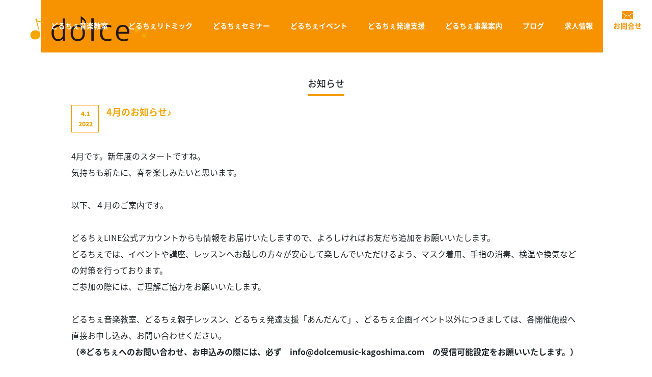

--- FILE ---
content_type: text/html; charset=UTF-8
request_url: https://dolcemusic-kagoshima.com/news/4%E6%9C%88%E3%81%AE%E3%81%8A%E7%9F%A5%E3%82%89%E3%81%9B%E2%99%AA/
body_size: 24528
content:


<!DOCTYPE html PUBLIC "-//W3C//DTD XHTML 1.1//EN" "http://www.w3.org/TR/xhtml11/DTD/xhtml11.dtd"> <!--[if lt IE 9]><html xmlns="http://www.w3.org/1999/xhtml" class="ie"><![endif]--> <!--[if (gt IE 9)|!(IE)]><!--><html xmlns="http://www.w3.org/1999/xhtml"><!--<![endif]--><head profile="http://gmpg.org/xfn/11"><link rel="shortcut icon" href="https://dolcemusic-kagoshima.com/dolcemusic/wp-content/uploads/2016/09/favicon2.ico" /><meta http-equiv="Content-Type" content="text/html; charset=UTF-8" /><meta http-equiv="X-UA-Compatible" content="IE=edge,chrome=1" /><meta name="viewport" content="width=device-width,initial-scale=1.0" /><style type="text/css" media="all">img.wp-smiley,img.emoji{display:inline !important;border:none !important;box-shadow:none !important;height:1em !important;width:1em !important;margin:0 .07em !important;vertical-align:-.1em !important;background:0 0 !important;padding:0 !important}
div.wpcf7{margin:0;padding:0}div.wpcf7-response-output{margin:2em .5em 1em;padding:.2em 1em}div.wpcf7 .screen-reader-response{position:absolute;overflow:hidden;clip:rect(1px,1px,1px,1px);height:1px;width:1px;margin:0;padding:0;border:0}div.wpcf7-mail-sent-ok{border:2px solid #398f14}div.wpcf7-mail-sent-ng{border:2px solid red}div.wpcf7-spam-blocked{border:2px solid orange}div.wpcf7-validation-errors{border:2px solid #f7e700}.wpcf7-form-control-wrap{position:relative}span.wpcf7-not-valid-tip{color:red;font-size:1em;display:block}.use-floating-validation-tip span.wpcf7-not-valid-tip{position:absolute;top:20%;left:20%;z-index:100;border:1px solid red;background:#fff;padding:.2em .8em}span.wpcf7-list-item{margin-left:.5em}.wpcf7-display-none{display:none}div.wpcf7 img.ajax-loader{border:none;vertical-align:middle;margin-left:4px}div.wpcf7 div.ajax-error{display:none}div.wpcf7 .placeheld{color:#888}
@charset "utf-8";*{margin:0;padding:0}.monthly-calendar{clear:both;font-family:sans-serif;margin-bottom:1.5rem}.monthly-calendar table{width:98%}.monthly-calendar caption{font-size:1.1rem;text-align:center}.monthly-calendar th{font-size:1.1rem;font-weight:700}.week-title.sun,.day-box.sun .day-number{color:tomato}.week-title.sat,.day-box.sat .day-number{color:#4169e1}.day-box.holiday .day-number{color:tomato}.monthly-calendar th,.monthly-calendar td{text-align:center}.monthly-calendar td{padding:6px 0}.day-box.no-day{background-color:#f0f0f0}.day-box.today{background-color:#ffffe0}a.calendar-daylink{display:block}.monthly-prev{float:left}.monthly-next{float:right;margin-right:1rem}.calendar-mark{color:#888;font-size:1.4rem}.day-calendar{font-family:sans-serif;margin-bottom:1.5rem}.day-calendar h3{font-size:1.1rem;margin:10px 0}.day-calendar table{border:none;border-collapse:separate;border-spacing:1px 5px;width:80%}.day-calendar th,.day-calendar td{font-size:1rem;text-align:center;padding:0;vertical-align:middle;width:50%}th.day-left{-moz-border-radius-topleft:10px;-moz-border-radius-bottomleft:10px;border-top-left-radius:10px;border-bottom-left-radius:10px;border:1px solid #ddd;line-height:2.5rem}th.day-right{-moz-border-radius-topright:10px;-moz-border-radius-bottomright:10px;border-top-right-radius:10px;border-bottom-right-radius:10px;border:1px solid #ddd}td.day-right{-moz-border-radius-topright:10px;-moz-border-radius-bottomright:10px;border-top-right-radius:10px;border-bottom-right-radius:10px;border:1px solid #ddd;font-size:1.5rem}a.booking-timelink{display:block}.content-form fieldset{border:1px solid #ddd;padding:10px 0 0 10px;margin:0 0 1.5rem;width:99%}.content-form legend{font-size:1.1rem;font-weight:700;padding:0 5px}.content-form table{border:none;border-collapse:separate;border-spacing:5px;margin:0 0 5px;width:99%}.content-form th,.content-form td{border-top:none;border-right:1px solid #ddd;border-bottom:1px solid #ddd;border-left:none;padding:2px;vertical-align:middle}.content-form th{font-size:1rem;line-height:2.2rem;padding-right:10px;text-align:right;vertical-align:top;width:30%}.content-form td{font-size:.9rem}.content-form input,.content-form textarea{padding:3px;margin-bottom:3px;font-size:1rem}.content-form button{padding:3px 7px}.content-text.small{width:3rem}.content-text.medium{width:48%}.content-text.fat{width:95%}.input-number{float:left;margin-right:1rem;text-align:center}input.right{text-align:right}.content-form .error-message{clear:both;color:red}.content-form .required{color:red}.content-form input.booking-option-number{text-align:right;width:3rem}.content-form label.field-item{margin-right:.4rem}.content-form label.field-item input{margin-right:.15rem}.content-form select{font-size:1rem;padding:.1rem .15rem}
@charset "utf-8";a img{border:none;vertical-align:top}a,a:visited{outline:none;color:#f5a500}a:hover{color:#f9db91}p{margin:0 0 1.5em;padding:0;line-height:240%}ul{list-style-type:none;margin:0 0 2em;padding:0;line-height:0}ul li{margin:0;padding:0;line-height:normal;zoom:1}ol{margin:0 0 2em 19px;padding:0}ol li{padding:0 0 5px;line-height:normal}dl{list-style-type:none;margin:0 0 1em;padding:0;line-height:0}dl dt,dl dd{margin:0;padding:0;line-height:normal;zoom:1}dl dt{font-weight:700}form,table,input,textarea,dl,dt,dd{margin:0;padding:0}table{border-collapse:collapse;width:100%;border:0}cite{text-align:right;display:block}object{display:block;margin:0 auto;height:auto}del{color:#333}hr{border:1px solid #ccc;margin:40px 0}.wp-caption-text{text-align:center}.alignright{float:right}.alignleft{float:left}.aligncenter{margin-left:auto;margin-right:auto}.centered{margin-left:auto;margin-right:auto}.clear{clear:both}input[type=text],input[type=password],textarea,select{outline:none}.post p{line-height:2;margin:0 0 2em}.post h1,.post h2,.post h3,.post h4,.post h5,.post h6{clear:both;line-height:1.2;font-weight:600;margin:0 0 24px}.post h1{font-size:150%}.post h2{font-size:140%}.post h3{font-size:100%;color:gray}.post h4{font-size:110%}.post h5{font-size:105%}.post h6{font-size:100%}.post img{height:auto;max-width:100%}.post img.centered,div.centered{display:block;margin:15px auto}.post img.aligncenter,div.aligncenter{display:block;margin:15px auto}.post img.alignright,div.alignright{margin:10px 0 30px 30px;display:inline}.post img.alignleft,div.alignleft{margin:10px 30px 30px 0;display:inline}.post .wp-caption{background:#fff;border:1px solid #ccc;max-width:96%;padding:14px 3px 1px;-webkit-border-radius:5px;-moz-border-radius:5px;border-radius:5px}.post .wp-caption img{display:block;margin:0 auto;max-width:100%}.post .wp-caption .wp-caption-text{padding:10px 0 0}.post table{margin:0 0 24px}.post td,.post th{border:1px solid #ccc;padding:10px 15px 7px;line-height:2}.post th{background:#f2f2f2;font-weight:400}.post blockquote{margin:0 0 24px;padding:27px 30px 1px;background:#f2f2f2;-webkit-border-radius:5px;-moz-border-radius:5px;border-radius:5px;position:relative}.post blockquote:before{content:'"';font-style:italic;font-size:30px;font-weight:400;line-height:40px;width:30px;height:30px;position:absolute;top:5px;left:10px;color:#999}.post blockquote:after{content:'"';font-style:italic;font-size:30px;font-weight:400;text-align:left;line-height:60px;width:30px;height:30px;position:absolute;bottom:7px;right:-2px;color:#999}.post li,.post dt,.post dd{line-height:2}.post ul,.post ol,.post dl{margin-bottom:24px}.post ol{list-style:decimal outside none;margin-left:1.5em}.post ul{list-style:disc outside none;margin-left:1.3em}.post li>ul,.post li>ol{margin-bottom:0}.post dt{font-weight:700}.post dd{margin-bottom:-.3em}.post .wp-caption{margin-bottom:24px;background:#fff;border:1px solid #ccc;padding:5px;max-width:100%;-webkit-border-radius:5px;-moz-border-radius:5px;border-radius:5px}.post .wp-caption-text{text-align:center;font-size:12px;font-style:italic;line-height:2;margin:9px auto}.post .wp-caption img[class*=wp-image-]{display:block;margin:0 auto}.post pre{margin:0 0 24px;line-height:1.5;background:#f2f2f2;padding:15px;overflow:auto;white-space:pre-wrap;word-wrap:break-word}#post_pagination{margin:0 0 30px;clear:both}#post_pagination h5{margin:0 10px 0 0;float:left;line-height:30px;font-size:12px}#post_pagination a,#post_pagination p{float:left;display:inline-block;background:#eee;margin:0 5px 0 0;width:30px;height:30px;line-height:30px;text-align:center;text-decoration:none;color:#333;-moz-border-radius:3px;-khtml-border-radius:3px;-webkit-border-radius:3px;border-radius:3px;font-size:12px}#post_pagination p{background:#999;color:#fff}#post_pagination a:hover{background:#333;color:#fff}.side_widget{margin:0 0 40px;font-size:11px;overflow:hidden}.side_widget ul{margin:0}.side_widget li ul{margin:10px 0 0}.side_widget li.ameblo a{color:#fff;text-align:center;width:280px;height:250px;line-height:250px;vertical-align:middle;background:#009a3d;display:block;text-decoration:none;font-size:24px}.side_widget li.sbRecruit a{text-align:center;width:280px;height:250px;line-height:250px;vertical-align:middle;background:transparent url(//dolcemusic-kagoshima.com/dolcemusic/wp-content/themes/dolcemusic/img/common/sbRecruitBg.png) repeat-y 0 0;display:block;text-decoration:none;font-size:24px}.side_widget li{line-height:170%;margin:0 0 10px;padding:0 0 0 9px;line-height:none}.side_widget img{height:auto;max-width:100%;width:auto}.side_headline{padding:0;margin:0 0 25px;font-size:18px;background-image:url(https://dolcemusic-kagoshima.com/dolcemusic/wp-content/uploads/2016/09/slider_bg_img1.png);background-position-y:37px;background-repeat-y:no-repeat;background-repeat:repeat-x}.side_headline span{padding:0 0 20px;margin:0;display:inline-block;color:#f5a500}#side_col .ad_widget,#side_col .ad_widget2{background:0 0;border:none;padding:0;text-align:center}#wp-calendar{margin:0 auto;width:100%;font-size:11px;border-collapse:separate;table-layout:fixed}#wp-calendar th,#wp-calendar td{color:#333;padding:0;line-height:340%;text-align:center}#wp-calendar td a{display:block;margin:0;padding:0;text-decoration:none;color:#333;background-color:#eee;-webkit-border-radius:3px;-moz-border-radius:3px;border-radius:3px;-webkit-transition-property:background;-webkit-transition-duration:.4s;-webkit-transition-timing-function:ease;-moz-transition-property:background;-moz-transition-duration:.4s;-moz-transition-timing-function:ease;-o-transition-property:background;-o-transition-duration:.4s;-o-transition-timing-function:ease}#wp-calendar td a:hover{text-decoration:none;color:#fff;background:#00a2d9}#wp-calendar caption{padding:7px 0}#wp-calendar thead th,#wp-calendar tfoot td{border:none;padding:0;line-height:200%}#wp-calendar #prev,#wp-calendar #next{line-height:200%}#wp-calendar #prev a,#wp-calendar #next a{text-decoration:none;background:0 0;color:#333}#wp-calendar #prev a:hover,#wp-calendar #next a:hover{-webkit-border-radius:3px;-moz-border-radius:3px;border-radius:3px;color:#fff;background:#00a2d9}#wp-calendar td#today{color:#fff;background:#c1c1c1;-webkit-border-radius:3px;-moz-border-radius:3px;border-radius:3px}#footer #wp-calendar td a{background-color:#ddd}#footer #wp-calendar td a:hover{background-color:#00a2d9}.widget_search label{display:none}.widget_search #search-box,.widget_search #s,.google_search #search_input{width:238px;height:33px;margin:0 0 10px;border:1px solid #ccc;background:#fff;padding:0 10px;box-shadow:2px 2px 3px 0px #ddd inset}.widget_search #search-btn input,.widget_search #searchsubmit,.google_search #search_button{border:none;text-indent:-9999px;width:33px;height:33px;background:#222 url(//dolcemusic-kagoshima.com/dolcemusic/wp-content/themes/dolcemusic/img/common/search.png) no-repeat center;cursor:pointer;display:block;float:right;-webkit-border-radius:3px;-moz-border-radius:3px;border-radius:3px}.widget_search #search-btn input:hover,.widget_search #searchsubmit:hover,.google_search #search_button:hover{background-color:#00a2d9}.widget_archive select,.widget_categories select{border:1px solid #ddd;padding:6px 10px;width:100%;-webkit-border-radius:4px;-moz-border-radius:4px;border-radius:4px;margin:0 0 20px}.tcd_recent_post_widget ol{margin:0;padding:0;list-style-type:none}.tcd_recent_post_widget li{padding:0 0 14px;margin:0 0 14px;line-height:100%;border-bottom:1px dotted #aaa;background:0 0}.tcd_recent_post_widget li:last-child{border:none;margin:0;padding:0}.tcd_recent_post_widget a.image{display:block;float:left;width:65px;height:65px;margin:0 15px 0 0;background:#fff;border:1px solid #ccc}.tcd_recent_post_widget a.image img{display:block;margin:0;-webkit-transition-property:opacity;-webkit-transition-duration:.5s;-webkit-transition-timing-function:ease;-moz-transition-property:opacity;-moz-transition-duration:.5s;-moz-transition-timing-function:ease;-o-transition-property:opacity;-o-transition-duration:.5s;-o-transition-timing-function:ease}.tcd_recent_post_widget a.image:hover img{opacity:.5}.tcd_recent_post_widget .date{margin:0 0 10px;padding:0;line-height:100%;font-size:11px}.tcd_recent_post_widget a.title{margin:0;text-decoration:none;font-size:14px;line-height:160%;font-weight:700}.tcdw_product_list_widget ol{margin:0;padding:0;list-style-type:none}.tcdw_product_list_widget li{padding:0 0 14px;margin:0 0 14px;line-height:100%;border-bottom:1px dotted #aaa;background:0 0}.tcdw_product_list_widget li:last-child{border:none;margin:0;padding:0}.tcdw_product_list_widget a.image{display:block;float:right;width:65px;height:65px;margin:0 0 0 15px;background:#fff;border:1px solid #ccc}.tcdw_product_list_widget a.image img{display:block;margin:0;-webkit-transition-property:opacity;-webkit-transition-duration:.5s;-webkit-transition-timing-function:ease;-moz-transition-property:opacity;-moz-transition-duration:.5s;-moz-transition-timing-function:ease;-o-transition-property:opacity;-o-transition-duration:.5s;-o-transition-timing-function:ease}.tcdw_product_list_widget a.image:hover img{opacity:.5}.tcdw_product_list_widget a.title{margin:0;text-decoration:none;font-size:14px;line-height:160%;font-weight:700}.tcdw_product_list_widget .category{margin:0 0 5px;color:#aaa}.tcdw_product_list_widget .category a{color:#aaa;text-decoration:none}.tcdw_product_list_widget .category a:hover{text-decoration:underline;color:#333}#footer .tcdw_product_list_widget li{padding:0 0 14px;margin:0 0 14px;line-height:100%}.tcdw_product_list_widget2 ol{margin:0;padding:0;list-style-type:none}.tcdw_product_list_widget2 li{padding:8px;margin:0 0 14px;line-height:100%;background:#fff;border:1px solid #ccc}.tcdw_product_list_widget2 li:last-child{margin-bottom:0}.tcdw_product_list_widget2 a.image{display:block;float:left;width:65px;height:65px;margin:0 15px 0 0;background:#fff}.tcdw_product_list_widget2 a.image img{display:block;margin:0;-webkit-transition-property:opacity;-webkit-transition-duration:.5s;-webkit-transition-timing-function:ease;-moz-transition-property:opacity;-moz-transition-duration:.5s;-moz-transition-timing-function:ease;-o-transition-property:opacity;-o-transition-duration:.5s;-o-transition-timing-function:ease}.tcdw_product_list_widget2 a.image:hover img{opacity:.5}.tcdw_product_list_widget2 a.title{margin:0;text-decoration:none;font-size:14px;line-height:160%;font-weight:700}.tcdw_product_list_widget2 .category{margin:0 0 5px;color:#aaa}.tcdw_product_list_widget2 .category a{color:#aaa;text-decoration:none}.tcdw_product_list_widget2 .category a:hover{text-decoration:underline;color:#333}#footer .tcdw_product_list_widget2 li{padding:8px;margin:0 0 15px;line-height:100%;border:none}.tcdw_recommend_product_list_widget ol{margin:0 -10px 0 0;position:relative;padding:0}.tcdw_recommend_product_list_widget li{margin:0 6px 15px 0;padding:0;background:0 0;float:left;list-style-type:none}.tcdw_recommend_product_list_widget li a{display:block;text-decoration:none;position:relative;background:#fff}.tcdw_recommend_product_list_widget li img{display:block;width:70px;height:70px;-webkit-transition-property:opacity;-webkit-transition-duration:.5s;-webkit-transition-timing-function:ease;-moz-transition-property:opacity;-moz-transition-duration:.5s;-moz-transition-timing-function:ease;-o-transition-property:opacity;-o-transition-duration:.5s;-o-transition-timing-function:ease}.tcdw_recommend_product_list_widget li a:hover img{opacity:.5}#footer .tcdw_recommend_product_list_widget li{margin:0 10px 15px 0;padding:0}#footer .tcdw_recommend_product_list_widget li img{width:80px;height:80px}.tcdw_news_list_widget ol{margin:0;padding:0;list-style-type:none}.tcdw_news_list_widget li{background:0 0;margin:0 0 8px;padding:0 0 12px;border-bottom:1px dotted #aaa}.tcdw_news_list_widget li:last-child{border:none;margin:0;padding:0}.tcdw_news_list_widget .date{display:block;margin:0 0 5px;line-height:100%}.tcdw_news_list_widget .title{margin:0 0 5px;padding:0;line-height:160%;font-size:13px}.tcdw_news_list_widget .title a{text-decoration:none;display:block}.ml_ad_widget{text-align:center}.page_navi{margin:0 0 40px}.page_navi h4{font-size:10px;font-weight:400;margin:0 0 10px;color:#888}.page_navi ul{margin:0}.page_navi li{float:left}.page_navi a,.page_navi a:hover,.page_navi span{text-decoration:none;color:#fff;font-size:11px;padding:13px 15px;line-height:100%;margin:0 4px 4px 0;background:#bbb;display:block;-moz-border-radius:2px;-khtml-border-radius:2px;-webkit-border-radius:2px;border-radius:2px;-webkit-transition-property:background;-webkit-transition-duration:.4s;-webkit-transition-timing-function:ease;-moz-transition-property:background;-moz-transition-duration:.4s;-moz-transition-timing-function:ease;-o-transition-property:background;-o-transition-duration:.4s;-o-transition-timing-function:ease}.page_navi a:hover{color:#fff;background:#f9db91;text-decoration:none}.page_navi span.dots{background:0 0}.page_navi span.current{color:#fff;background:#333}.page_navi p.back{margin:0}.page_navi p.back a,.page_navi p.back a:hover{display:inline-block;padding:10px 15px}.clearfix:after{content:".";display:block;clear:both;height:0;font-size:.1em;line-height:0;visibility:hidden;overflow:hidden}.clearfix{display:inline-block}* html .clearfix{height:1%}.clearfix{display:block}.news_headline1{margin:80px 0 25px;border-left:8px solid #444;border-bottom:1px dotted #999;line-height:30px;font-size:1.2em;padding:0 0 0 14px}.news_headline2{margin:40px 0 20px;border-left:6px solid #666;line-height:26px;font-size:1.1em;padding:0 0 0 12px}a.button{color:#fff;font-size:11px;font-weight:700;padding:0 15px 0;height:34px;line-height:35px;margin:0 4px 4px 0;background:#008ece;display:inline-block;text-decoration:none;-moz-border-radius:3px;-khtml-border-radius:3px;-webkit-border-radius:3px;border-radius:3px;background:-moz-linear-gradient(top,rgba(0,216,255,1) 0%,rgba(0,142,206,1) 100%);background:-webkit-gradient(linear,left top,left bottom,color-stop(0%,rgba(0,216,255,1)),color-stop(100%,rgba(0,142,206,1)));filter:progid:DXImageTransform.Microsoft.gradient(startColorstr='#00d8ff',endColorstr='#008ece',GradientType=0);border:1px solid #009de1;text-shadow:1px 1px 0px #0085bf;box-shadow:0px 1px 1px rgba(0,0,0,.1)}a.button:hover{color:#fff;text-decoration:none;background:#0ddaff;filter:progid:DXImageTransform.Microsoft.gradient(startColorstr='#0ddaff',endColorstr='#0ddaff',GradientType=0)}a.button:active{box-shadow:none;bottom:-2px;position:relative}.post a.button2{color:#fff;font-size:11px;font-weight:700;padding:0 15px 0;height:34px;line-height:35px;margin:0 4px 4px 0;background:#36bf00;display:inline-block;text-decoration:none;-moz-border-radius:3px;-khtml-border-radius:3px;-webkit-border-radius:3px;border-radius:3px;background:-moz-linear-gradient(top,rgba(65,231,0,1) 0%,rgba(54,191,0,1) 100%);background:-webkit-gradient(linear,left top,left bottom,color-stop(0%,rgba(65,231,0,1)),color-stop(100%,rgba(54,191,0,1)));filter:progid:DXImageTransform.Microsoft.gradient(startColorstr='#41e700',endColorstr='#36bf00',GradientType=0);border:1px solid #2da000;text-shadow:1px 1px 0px #227a00;box-shadow:0px 1px 1px rgba(0,0,0,.1)}a.button2:hover{color:#fff;text-decoration:none;background:#7bf013;filter:progid:DXImageTransform.Microsoft.gradient(startColorstr='#7bf013',endColorstr='#7bf013',GradientType=0)}a.button2:active{box-shadow:none;bottom:-2px;position:relative}.morebutton{margin:50px 5px;text-align:center}a.button3{background:#999;border-radius:3px;color:#fff;font-size:13px;line-height:100%;padding:12px 16px;text-decoration:none}a.button3:hover{color:#fff;background:#3f7985;text-decoration:none}.text70{font-size:70%}.text80{font-size:80%}.text90{font-size:90%}.text100{font-size:100%}.text110{font-size:110%}.text120{font-size:120%}.text130{font-size:130%}.text140{font-size:140%}.text150{font-size:150%}.text160{font-size:160%}.text170{font-size:170%}.text180{font-size:180%}.text190{font-size:190%}.text200{font-size:200%}.text210{font-size:210%}.text220{font-size:220%}.b{font-weight:700}.u{text-decoration:underline}.red{color:red}.blue{color:#2ca9e1}.green{color:#82ae46}.orange{color:#ff7d00}.yellow{color:#fff000}.pink{color:#ff0084}.gray{color:#999}body{background:#fff}.bg-yellow{background:#ff0}.bg-blue{background:#4ab0f5}.bg-red{background:red}.align1{text-align:center !important}.align2{text-align:right !important}.align3{text-align:left !important}.r-flo{float:right;margin:10px}.l-flo{float:left;margin:10px}.f-clear{clear:both}a img.linkimg{background:none!important}a:hover img.linkimg{opacity:.7;filter:alpha(opacity=70);-ms-filter:"alpha( opacity=70 )";background:none!important}.lh20{line-height:20px}.lh21{line-height:21px}.lh22{line-height:22px}.lh23{line-height:23px}.lh24{line-height:24px}.lh25{line-height:25px}.m0{margin:0 !important}.mt0{margin-top:0 !important}.mr0{margin-right:0 !important}.mb0{margin-bottom:0 !important}.ml0{margin-left:0 !important}.m5{margin:5px !important}.mt5{margin-top:5px !important}.mr5{margin-right:5px !important}.mb5{margin-bottom:5px !important}.ml5{margin-left:5px !important}.m10{margin:10px !important}.mt10{margin-top:10px !important}.mr10{margin-right:10px !important}.mb10{margin-bottom:10px !important}.ml10{margin-left:10px !important}.m15{margin:15px !important}.mt15{margin-top:15px !important}.mr15{margin-right:15px !important}.mb15{margin-bottom:15px !important}.ml15{margin-left:15px !important}.m20{margin:20px !important}.mt20{margin-top:20px !important}.mr20{margin-right:20px !important}.mb20{margin-bottom:20px !important}.ml20{margin-left:20px !important}.m25{margin:25px !important}.mt25{margin-top:25px !important}.mr25{margin-right:25px !important}.mb25{margin-bottom:25px !important}.ml25{margin-left:25px !important}.m30{margin:30px !important}.mt30{margin-top:30px !important}.mr30{margin-right:30px !important}.mb30{margin-bottom:30px !important}.ml30{margin-left:30px !important}.m35{margin:35px !important}.mt35{margin-top:35px !important}.mr35{margin-right:35px !important}.mb35{margin-bottom:35px !important}.ml35{margin-left:35px !important}.m40{margin:40px !important}.mt40{margin-top:40px !important}.mr40{margin-right:40px !important}.mb40{margin-bottom:40px !important}.ml40{margin-left:40px !important}.m45{margin:45px !important}.mt45{margin-top:45px !important}.mr45{margin-right:45px !important}.mb45{margin-bottom:45px !important}.ml45{margin-left:45px !important}.m50{margin:50px !important}.mt50{margin-top:50px !important}.mr50{margin-right:50px !important}.mb50{margin-bottom:50px !important}.ml50{margin-left:50px !important}.m55{margin:55px !important}.mt55{margin-top:55px !important}.mr55{margin-right:55px !important}.mb55{margin-bottom:55px !important}.ml55{margin-left:55px !important}.m60{margin:60px !important}.mt60{margin-top:60px !important}.mr60{margin-right:60px !important}.mb60{margin-bottom:60px !important}.ml60{margin-left:60px !important}.m65{margin:65px !important}.mt65{margin-top:65px !important}.mr65{margin-right:65px !important}.mb65{margin-bottom:65px !important}.ml65{margin-left:65px !important}.m70{margin:70px !important}.mr70{margin-right:70px !important}.mb70{margin-bottom:70px !important}.ml70{margin-left:70px !important}.m75{margin:75px !important}.mt75{margin-top:75px !important}.mr75{margin-right:75px !important}.mb75{margin-bottom:75px !important}.ml75{margin-left:75px !important}.m80{margin:80px !important}.mt80{margin-top:80px !important}.mr80{margin-right:80px !important}.mb80{margin-bottom:80px !important}.ml80{margin-left:80px !important}.p0{padding:0 !important}.pt0{padding-top:0 !important}.pr0{padding-right:0 !important}.pb0{padding-bottom:0 !important}.pl0{padding-left:0 !important}.p5{padding:5px !important}.pt5{padding-top:5px !important}.pr5{padding-right:5px !important}.pb5{padding-bottom:5px !important}.pl5{padding-left:5px !important}.p10{padding:10px !important}.pt10{padding-top:10px !important}.pr10{padding-right:10px !important}.pb10{padding-bottom:10px !important}.pl10{padding-left:10px !important}.nm-t{margin-top:0!important}.nm-r{margin-right:0!important}.nm-b{margin-bottom:0!important}.nm-l{margin-left:0!important}.np-t{padding-top:0!important}.np-r{padding-right:0!important}.np-b{padding-bottom:0!important}.np-l{padding-left:0!important}.fn{float:none}.fl{float:left}.fr{float:right}img.alignleft{float:left;padding:5px 20px 5px 5px}img.alignright{float:right;padding:5px 5px 5px 20px}img.aligncenter{clear:both;display:block;margin:auto}.text_color1{color:#f79200}.text_color2{color:#8ec31f}.mx_n15p{margin-left:-15px;margin-right:-15px}.yt{position:relative;width:100%}.yt iframe{position:absolute;top:0;right:0;width:100%;height:100%}.yt_video img:hover{cursor:pointer;width:100%;height:auto;box-sizing:border-box;opacity:.8}.yt_video:hover:before{color:#32cd32;transition:.5s}.tbudrgothic{font-family:'tbudrgothic-std',sans-serif !important}
#comment_headline{margin:0 0 10px}#comments{margin:0 0 30px;font-size:12px}#comment_area,#trackback_area{margin:15px 0 20px;padding:0 0 5px}#trackback_area{display:none}#comment_header{border-bottom:1px solid #ccc;position:relative;margin:0 0 20px;padding:0}#comment_header_right{float:left;position:relative;margin:0 0 -1px}#comment_header_right li{display:inline;float:right;text-align:center;margin:0 0 0 -1px}#comment_header_right li a,#comment_header_right li p{color:#333;font-size:11px;padding:7px 0;margin:0;width:399px;text-decoration:none;display:block;border:1px solid #ccc;background:#f2f2f2}#comment_header_right li.comment_switch_active a,#comment_header_right li#comment_closed p{border-bottom:1px solid #fff;background:#fff}#comment_header_right li a:hover{background:#999;color:#fff}#comment_header_right li.comment_switch_active a:hover{background:#fff;color:#333}.commentlist{list-style-type:none;margin:0;padding:0}.comment{border:1px solid #ccc;color:#777;margin:0 0 15px;padding:15px 20px 3px;background:#eee}.even_comment,.odd_comment_children{background:#fafafa}.odd_comment,.even_comment_children{background:#fefefe}.comment-meta{position:relative;margin:0 0 5px}.comment-meta-left{float:left;width:400px}.avatar{float:left;margin:0 10px 0 0;border:1px solid #ccc;background:#fff;width:37px;height:37px;padding:2px}.comment-name-date{padding:2px 0 0}a.admin-url{text-decoration:underline}a.guest-url{text-decoration:underline}.comment-name-date{margin:0}.comment-date{font-size:11px;color:#757676;margin:0}.comment-act{background:url(//dolcemusic-kagoshima.com/dolcemusic/wp-content/themes/dolcemusic/img/common/arrow3.gif) no-repeat left;font-size:11px;position:absolute;right:0;padding:0 0 0 10px;margin:5px 0 0}.comment-act li{display:inline;margin:0}.comment-reply a,.comment-reply a:visited{border-right:1px solid #aaa;padding:0 10px 0 0;margin:0 6px 0 0}.comment-edit a,.comment-edit a:visited{border-left:1px solid #aaa;padding:0 0 0 10px;margin:0 0 0 6px}.comment-content{padding:0;margin:-20px 0 0}.comment-content .no_comment{padding-top:20px}* html .comment-content{padding:5px 0 0}.comment-content a,.comment-content a:visited{text-decoration:underline}.comment-content p{margin:0 0 10px}.comment blockquote span{margin:0 0 -1em;display:block}.comment-note{display:block;font-size:11px;margin:0 0 1em;color:#33a8e5;border:1px solid #94ddd4;padding:10px 15px;background:#d6f4f0}.comment_closed{border:1px solid #ccc;text-align:center;margin:0 0 15px;padding:15px;background:#fefefe}.trackback_time{font-size:11px;color:#757676;margin:0 0 7px}.trackback_title{margin:2px 0 8px;margin:0 0 10px}#trackback_url_area label{display:block;margin:4px 0 10px;font-size:11px}#trackback_url_area input{border:1px solid #ccc;background:#fafafa;padding:5px;width:617px;font-size:11px}#comment_pager{margin:0 0 10px;height:24px}#comment_pager a,#comment_pager span{display:inline;float:left;margin:0 10px 0 0}#comment_pager .current{text-decoration:underline}.comment_form_wrapper{border:1px solid #ccc;margin:0 0 15px;padding:15px;background:#fff}#cancel_comment_reply{background:url(//dolcemusic-kagoshima.com/dolcemusic/wp-content/themes/dolcemusic/img/common/arrow3.gif) no-repeat left center;margin:0 0 1em;padding:0 0 0 11px}#comment_user_login p{padding:0 0 0 1px;margin:0;line-height:100%}#comment_user_login span{margin:0 0 0 40px}#comment_login{margin:0;padding:3px 30px 10px}#comment_login p{margin:0;padding:12px 0 11px 36px;line-height:100%}#comment_login a{margin:0 0 0 20px;padding:0 0 0 20px;background:url(//dolcemusic-kagoshima.com/dolcemusic/wp-content/themes/dolcemusic/img/common/arrow3.gif) no-repeat 10px 3px}#guest_info{padding:0;width:100%}#guest_info div{margin:0 0 12px;text-align:left}#guest_info input{margin:0;padding:5px 0;border:1px solid #ccc;width:100%;background:#fff;color:#777}#guest_info label{display:block;margin:0 0 5px;padding:0;font-size:11px;color:#888}#guest_info span{color:#666;margin:0 10px 0 0}#comment_textarea textarea{margin:15px 0 0;width:100%;height:150px;border:1px solid #ccc;background:#fff;color:#777;font-size:11px;overflow:auto}#submit_comment_wrapper{text-align:center}#submit_comment{background:#aaa;border:none;cursor:pointer;color:#fff;font-size:13px;width:200px;height:37px;margin:15px auto 0;display:block;-moz-border-radius:3px;-khtml-border-radius:3px;-webkit-border-radius:3px;border-radius:3px}#input_hidden_field{display:none}.password_protected{text-align:center;margin:0 0 10px;padding:10px 20px;color:#fff;background:#3db4b2}.password_protected p{font-size:12px;margin:0}
@charset "utf-8";body{font-family:'ヒラギノ角ゴ Pro W3','Hiragino Kaku Gothic Pro','メイリオ',Meiryo,'ＭＳ Ｐゴシック',sans-serif}
body{font-size:17px}a:hover{color:#f5a500}.page_navi a:hover,#post_pagination a:hover,#wp-calendar td a:hover,.pc #return_top:hover,#wp-calendar #prev a:hover,#wp-calendar #next a:hover,#footer #wp-calendar td a:hover,.widget_search #search-btn input:hover,.widget_search #searchsubmit:hover,.tcdw_category_list_widget a:hover,.tcdw_news_list_widget .month,.tcd_menu_widget a:hover,.tcd_menu_widget li.current-menu-item a,#submit_comment:hover,.google_search #search_button:hover{background-color:#f5a500}#guest_info input:focus,#comment_textarea textarea:focus{border-color:#f5a500}</style><style type="text/css" media="screen and (min-width:641px)">@import url(https://fonts.googleapis.com/earlyaccess/notosansjapanese.css);
body{margin:0;padding:0;font-family:"Noto Sans Japanese","Century Gothic",Arial,sans-serif !important;color:#333}.pc_none{display:none}.sp_none{display:block}#header_wrap{width:100%;min-width:1140px;position:sticky;top:0;z-index:100;background-color:#fff}#header{width:100%;height:103px;position:relative;margin:0 auto}#index_top_wrap{width:100%;min-width:1140px;background-size:contain}#index_top{position:relative;margin:0 auto;padding:0}#main_contents_wrap{width:100%;min-width:1140px;background-position:bottom;background-repeat:no-repeat;background-position:bottom;background-repeat:repeat-x}#main_contents{margin:0 auto}#main_col{width:1000px;margin:0 auto;padding:50px 0}#side_col{width:300px;float:right;padding:50px 0}.page-template-page-noside-php #main_col{width:100%;float:none}.page-template-page-noside-short-php #main_col,.page-template-page-co-noside-php #main_col{width:850px;float:none;margin:0 auto}.headline1{padding:0;margin:0 0 18px;font-size:18px;text-align:center}.headline1 span{border-bottom:4px solid #f39800;padding:0 0 10px;margin:0;display:inline-block}#company_info{margin:0 0 50px;padding:1px 0 0}#company_info p{margin:0}#company_info dl{border-bottom:1px solid #ddd;margin:0 0 40px}#company_info dt{float:left;width:150px;display:inline;margin:0;line-height:200%;font-weight:700;font-size:11px;border-top:1px solid #ddd;padding:12px 10px 10px 0}#company_info dd{margin:0 0 0 150px;line-height:200%;background:#f9f9f9;padding:12px 10px 10px;border-top:1px solid #ddd}#company_map{text-align:right}#company_map a{color:#333}#company_map iframe{width:100%}#company_map_desc{padding:20px 0 0;margin-bottom:-30px}.yt_block{background-image:url(https://dolcemusic-kagoshima.com/dolcemusic/wp-content/themes/dolcemusic/img/front/yt_back.png);background-repeat:no-repeat;background-position:top;background-size:contain}.yt_video{width:48%;height:auto;float:left;margin:1%}.yt_video img{width:100%;height:auto}#slider{z-index:1;min-width:1140px;margin:0}#index_banner{background-color:#fff7eb}#index_banner ol{padding:0;margin:0 auto;display:inline-block}#index_banner ol li{list-style-type:none;margin:0;padding:0;float:left;margin:0 3% 0 0;width:47%}#index_banner ol li.num2,#index_banner ol li.num4{margin:0}#index_banner img{display:block;width:100%}#index_banner ol li:hover{opacity:.7}#index_news{position:relative}#index_news ol{margin:0 0 40px;padding:0}#index_news ol li{list-style-type:none;margin:0 0 2px;padding:5px;border-bottom:1px #483d8b;font-size:13px;-webkit-border-radius:4px;-moz-border-radius:4px;border-bottom:1px solid #ccc;border-radius:4px}#index_news ol li .date{font-size:14px;margin:0 10px 0 0;line-height:100%;padding:10px 6px 7px;font-weight:bolder;float:left;width:90px;text-align:center;align-self:center;color:#2c2c2c}#index_news ol li .term{float:left;text-align:center;margin:0 10px 0 0;font-size:12px;line-height:100%;padding:10px 6px 7px;width:90px;border-radius:8px;color:#fff}#index_news ol li .title{float:left;width:calc(100% - 200px);line-height:150%;padding:7px 0;margin:0}#index_news ol li .title a{display:block;text-decoration:none;font-size:16px;color:#333}#index_news ol li .title a:hover{opacity:.5}.index_archive_link a{font-size:13px;text-decoration:none}.index_archive_link a:hover{text-decoration:underline}div.flex{display:flex;justify-content:space-between}div.flex_left{width:50%;padding-right:30px;box-sizing:border-box}div.flex_right{width:50%}#index_center_banner{display:block;margin:0 0 62px}#index_center_banner:hover{opacity:.5}#index_product{position:relative;margin:0 0 10px}#index_product ol{margin:0 -28px 0 0;padding:0}#index_product ol li{list-style-type:none;margin:0 23px 20px 0;padding:0;vertical-align:top;width:248px;display:inline-block}#index_product ol li .image{display:block;background:#fff}#index_product ol li .image img{display:block;width:248px;height:190px;border:1px solid #ccc;-webkit-transition-property:opacity;-webkit-transition-duration:.4s;-webkit-transition-timing-function:ease;-moz-transition-property:opacity;-moz-transition-duration:.4s;-moz-transition-timing-function:ease;-o-transition-property:opacity;-o-transition-duration:.4s;-o-transition-timing-function:ease;-moz-box-sizing:border-box;-webkit-box-sizing:border-box;-o-box-sizing:border-box;-ms-box-sizing:border-box;box-sizing:border-box}#index_product ol li .image:hover img{opacity:.5}#index_product ol li .category{background:#999;color:#fff;padding:0 10px;height:40px;line-height:40px;overflow:hidden;font-size:14px}#index_product ol li .category a{text-decoration:none;color:#fff}#index_product ol li .category a:hover{text-decoration:underline}#index_product ol li .title{font-size:14px;margin:15px 0 5px}#index_product ol li .title a{text-decoration:none}#index_product ol li .desc{font-size:12px;margin:5px 0 10px;line-height:160%}#index_blog{position:relative;margin:90px 0 40px}#index_blog ol{margin:0;padding:0}#index_blog ol li{list-style-type:none;margin:0 0 10px;padding:0 0 10px;border-bottom:1px dotted #aaa}#index_blog ol li:last-child{border:none;margin:0;padding:0}#index_blog ol li .image{float:left;margin:0 15px 0 0;background:#fff}#index_blog ol li .image img{display:block;-webkit-transition-property:opacity;-webkit-transition-duration:.4s;-webkit-transition-timing-function:ease;-moz-transition-property:opacity;-moz-transition-duration:.4s;-moz-transition-timing-function:ease;-o-transition-property:opacity;-o-transition-duration:.4s;-o-transition-timing-function:ease}#index_blog ol li .title a{display:block;text-decoration:none;font-size:16px;color:#333;font-weight:100}#index_blog ol li .image:hover img{opacity:.5}#index_blog ol li .date{margin:0;font-size:12px;color:#999}#index_blog ol li .title{margin:0;font-size:14px}#footer_banner li.num1{float:left}#footer_banner li.num2{float:right}#footer_banner li.num3{clear:both;padding:30px 0 0}#footer_banner li img{display:block}#index_blog ol li .title a:hover{opacity:.5}#product_list{position:relative;margin:0 0 10px}#product_list{margin:0 -28px 0 0;padding:0}#product_list li{list-style-type:none;margin:0 23px 20px 0;padding:0;vertical-align:top;width:248px;display:inline-block}#product_list li .image{display:block;background:#fff}#product_list li .image img{display:block;width:248px;height:190px;border:1px solid #ccc;-webkit-transition-property:opacity;-webkit-transition-duration:.4s;-webkit-transition-timing-function:ease;-moz-transition-property:opacity;-moz-transition-duration:.4s;-moz-transition-timing-function:ease;-o-transition-property:opacity;-o-transition-duration:.4s;-o-transition-timing-function:ease;-moz-box-sizing:border-box;-webkit-box-sizing:border-box;-o-box-sizing:border-box;-ms-box-sizing:border-box;box-sizing:border-box}#product_list li .image:hover img{opacity:.5}#product_list li .title{font-size:14px;margin:0 0 10px}#product_list li .title a{text-decoration:none;display:block;padding:10px;background:#999;color:#fff;height:40px;overflow:hidden;-webkit-transition-property:background;-webkit-transition-duration:.4s;-webkit-transition-timing-function:ease;-moz-transition-property:background;-moz-transition-duration:.4s;-moz-transition-timing-function:ease;-o-transition-property:background;-o-transition-duration:.4s;-o-transition-timing-function:ease}#product_list li .title a:hover{background:#333}#news_list{position:relative}#news_list{margin:0 0 40px;padding:0}#news_list li{list-style-type:none;margin:0 0 2px;padding:5px;border-bottom:1px #483d8b;font-size:13px;-webkit-border-radius:4px;-moz-border-radius:4px;border-bottom:1px dashed #ccc;border-radius:4px}#news_list li .date{font-size:13px;margin:0 10px 0 0;line-height:100%;padding:10px 6px 7px;border:1px solid;-webkit-border-radius:4px;-moz-border-radius:4px;font-weight:bolder;border-radius:4px;float:left;width:90px;text-align:center}#news_list li .title{float:left;width:650px;line-height:150%;padding:7px 0;margin:0}#news_list li .title a{display:block;text-decoration:none}#post_list{margin:0;padding:0}#post_list li{border-bottom:1px dotted #aaa;margin:0 0 25px;padding:0 0 15px}#post_list .image{float:right;background:#fff;margin-top:80px}#post_list .image img{display:block;-webkit-transition-property:opacity;-webkit-transition-duration:.4s;-webkit-transition-timing-function:ease;-moz-transition-property:opacity;-moz-transition-duration:.4s;-moz-transition-timing-function:ease;-o-transition-property:opacity;-o-transition-duration:.4s;-o-transition-timing-function:ease}#post_list .image:hover img{opacity:.5}#post_list .info{float:left;width:510px}#post_list .no_thumbnail .info{float:none;width:auto}#post_list .post_date{font-size:12px;font-size:12px;width:54px;height:54px;text-align:center;margin:0 15px 15px 0;line-height:100%;float:left;position:relative;background:#f5a500}#post_list .date{display:block;position:absolute;top:10px;width:54px;color:#fff;font-weight:bolder}#post_list .month{display:block;position:absolute;bottom:10px;width:54px;color:#fff;font-weight:bolder;font-weight:bolder}#post_list .title{font-size:16px;line-height:180%;margin:0 0 15px}#post_list .title a{text-decoration:none}#post_list .title a:hover{text-decoration:underline}#post_list .desc{clear:both}#post_list ul{margin:0}#post_list li li{border:none;margin:0 25px 5px 0;padding:0;float:left;font-size:12px}#post_list li.meta_category{background:url(//dolcemusic-kagoshima.com/dolcemusic/wp-content/themes/dolcemusic/img/common/icon_category.png) no-repeat left 3px;padding-left:15px}#post_list li.meta_tag{background:url(//dolcemusic-kagoshima.com/dolcemusic/wp-content/themes/dolcemusic/img/common/icon_tag.png) no-repeat left 3px;padding-left:15px}#post_list li.meta_comment{background:url(//dolcemusic-kagoshima.com/dolcemusic/wp-content/themes/dolcemusic/img/common/icon_comment.png) no-repeat left 3px;padding-left:15px}#post_list li.meta_author{background:url(//dolcemusic-kagoshima.com/dolcemusic/wp-content/themes/dolcemusic/img/common/icon_author.png) no-repeat left 3px;padding-left:15px}.post{margin:0 0 1%}#post_title{margin:0 0 25px}#post_title h2{margin:0;padding:0;font-size:18px;line-height:160%;color:#f5a500;font-weight:bolder}#post_title .post_date{font-size:12px;width:54px;height:54px;text-align:center;margin:0 15px 5px 0;line-height:100%;float:left;position:relative;color:#f5a500;font-weight:bolder;border:1px solid #f39800}#post_title .date{display:block;position:absolute;top:10px;width:54px;color:#f5a500;font-weight:bolder}#post_title .month{display:block;position:absolute;bottom:10px;width:54px;color:#f5a500;font-weight:bolder}.post_image{text-align:center;margin:0 0 30px}.post_image img{margin:0;width:100%;height:auto}#post_pagination{margin:0 0 30px}#post_pagination h5{margin:0 10px 0 0;float:left;line-height:30px;font-size:12px}#post_pagination a,#post_pagination p{float:left;display:inline-block;background:#eee;margin:0 5px 0 0;width:30px;height:30px;line-height:30px;text-align:center;text-decoration:none;color:#333;-moz-border-radius:3px;-khtml-border-radius:3px;-webkit-border-radius:3px;border-radius:3px;font-size:12px}#post_pagination p{background:#999;color:#fff}#post_pagination a:hover{background:#00a2d9;color:#fff}#post_meta{border-top:1px dotted #aaa;margin:0 0 20px;padding:15px 0}#post_meta #meta{float:left;width:60%;margin:0;font-size:12px}#post_meta #meta li{padding:0;margin:0 0 6px;line-height:160%}#post_meta #meta li.meta_author{background:url(//dolcemusic-kagoshima.com/dolcemusic/wp-content/themes/dolcemusic/img/common/icon_author.png) no-repeat left 5px;padding:0 0 0 18px}#post_meta #meta li.meta_comment{background:url(//dolcemusic-kagoshima.com/dolcemusic/wp-content/themes/dolcemusic/img/common/icon_comment.png) no-repeat left 5px;padding:0 0 0 18px}#post_meta #meta li.meta_category{background:url(//dolcemusic-kagoshima.com/dolcemusic/wp-content/themes/dolcemusic/img/common/icon_category.png) no-repeat 3px 4px;padding:0 0 0 18px}#post_meta #meta li.meta_tag{background:url(//dolcemusic-kagoshima.com/dolcemusic/wp-content/themes/dolcemusic/img/common/icon_tag.png) no-repeat left 5px;padding:0 0 0 18px}#post_meta .bookmark{float:right;margin:0}#post_meta .bookmark li{float:left;margin:0 0 0 10px}#related_post{margin:0 0 35px}#related_post .headline{font-size:18px;margin:0 0 12px;line-height:100%}#related_post ul{margin:0 -10px 0 0}#related_post li{display:inline-block;margin:0 5px 10px 0;vertical-align:top;width:373px;border:1px solid #ccc;padding:10px}#related_post .image{float:left;margin:0 15px 0 0;background:#fff}#related_post .image img{width:72px;height:72px;display:block;-webkit-transition-property:opacity;-webkit-transition-duration:.4s;-webkit-transition-timing-function:ease;-moz-transition-property:opacity;-moz-transition-duration:.4s;-moz-transition-timing-function:ease;-o-transition-property:opacity;-o-transition-duration:.4s;-o-transition-timing-function:ease}#related_post .image:hover img{opacity:.5}#related_post .date{margin:0 0 5px;line-height:100%;font-size:12px;color:#999}#related_post .title{font-size:14px;margin:0}#related_post .title a{text-decoration:none;display:block}#previous_next_post{margin:0 0 40px;padding:0;border-top:1px solid #ccc}#previous_next_post p{margin:0;padding:0}#previous_next_post a{-moz-box-sizing:border-box;-webkit-box-sizing:border-box;-o-box-sizing:border-box;-ms-box-sizing:border-box;box-sizing:border-box}#previous_post a{margin:0;width:50%;float:left;border-right:1px solid #ccc;line-height:140%;font-size:12px;background:url(//dolcemusic-kagoshima.com/dolcemusic/wp-content/themes/dolcemusic/img/common/arrow_left.gif) no-repeat left 20px;padding:25px 30px}#next_post a{margin:0;left:-1px;position:relative;width:50%;float:right;text-align:right;border-left:1px solid #ccc;line-height:140%;font-size:12px;background:url(//dolcemusic-kagoshima.com/dolcemusic/wp-content/themes/dolcemusic/img/common/arrow_right.gif) no-repeat right 20px;padding:25px 30px}#product_headline a{text-decoration:none}#product_headline a:hover{text-decoration:underline}.product_title{margin:0 0 20px}#product_image_slider_wrap{width:770px;background:#f2f2f2;padding:15px;position:relative;margin:0 0 30px}#product_image_slider_wrap #loader{position:absolute;top:200px;left:350px}#product_image_slider{width:575px;height:380px;overflow:hidden}#product_image_slider img{width:575px;height:380px}.nivo-controlNav{padding:0;margin:0;position:absolute;right:15px;top:15px}.nivo-controlNav a{cursor:pointer;margin:0 0 13px;display:block}.nivo-controlNav a img{display:block;opacity:.3}.nivo-controlNav a.active img,.nivo-controlNav a:hover img{opacity:1}#product_image img{display:block;border:15px solid #f2f2f2;margin:0 auto 30px}.bookmark{margin:0 0 30px}.bookmark li{float:left;margin:0 10px 0 0}#logo_text{position:absolute;left:0;top:35px;margin:0;padding:0;font-size:24px;line-height:100%;font-weight:400}#logo_text a{text-decoration:none;display:block}#logo_text a:hover{color:#00a2d9}#description{position:absolute;left:0;top:55px;font-weight:400;font-size:11px;color:#aaa}#logo_image{position:absolute;margin:0;padding:0;line-height:100%}#logo_image img{display:block}.menu_button{display:none}#global_menu{margin:0;height:100%;right:0;background-color:#f79200}#global_menu ul ul{display:none;position:absolute;top:63px;left:0;margin:0;padding:0;border-top:1px solid #ccc}#global_menu ul li:last-child{background-color:#fff !important;color:#f79200 !important;background-image:url(https://dolcemusic-kagoshima.com/dolcemusic/wp-content/themes/dolcemusic/img/header/menu_mail_orange.png);background-repeat:no-repeat;background-position-x:center;background-position-y:25%}#global_menu ul ul ul{left:100%;top:0;margin:0 0 0 -1px}#global_menu li{height:100%;float:left;font-size:1%;position:relative}#global_menu li:hover{float:left;background-color:#fff;color:#f79200;font-size:1%;position:relative;background-repeat:no-repeat;background-position-y:34%}#global_menu li a{font-size:14px;font-weight:700;text-align:center;text-decoration:none;display:block;height:100%;line-height:60px;padding:20px;-webkit-transition-property:background;-webkit-transition-duration:.4s;-webkit-transition-timing-function:ease;-moz-transition-property:background;-moz-transition-duration:.4s;-moz-transition-timing-function:ease;-o-transition-property:background;-o-transition-duration:.4s;-o-transition-timing-function:ease;color:#fff}#global_menu li:last-child a{color:#f79200}#global_menu li:last-child a:hover{background-color:#f79200;border-left:1px solid #fff;color:#fff;background-image:url(https://dolcemusic-kagoshima.com/dolcemusic/wp-content/themes/dolcemusic/img/header/menu_mail_white.png);background-repeat:no-repeat;background-position-x:center;background-position-y:25%}#global_menu ul li a:hover,#global_menu>ul>li.active_menu>a{color:#f79200;border-right:1px solid #f79200}#global_menu ul ul li{float:none;height:auto;line-height:26px;padding:0;margin:0;text-align:left}#global_menu ul ul a{font-size:12px;position:relative;padding:10px 20px 8px;width:150px;height:auto;line-height:180%;margin:0 0 -1px;text-align:left;border:1px solid #ccc;background:#fff}#global_menu ul ul a:hover{border:1px solid #ccc;background:#e2e2e2}#return_top{z-index:999;position:fixed;right:0;bottom:25px;margin:0;display:block;width:36px;height:100px;text-indent:-9999px;background:#ccc url(//dolcemusic-kagoshima.com/dolcemusic/wp-content/themes/dolcemusic/img/footer/return_top.png) no-repeat center}#footer{clear:both;width:100%;min-width:1140px;background:#f4f4f4}#footer_inner{width:1140px;margin:0 auto;position:relative;font-size:11px;padding-top:50px}#footer li{line-height:170%;margin:0 0 10px;padding:0}#footer_widget{position:relative}.footer_widget{margin:0 41px 40px 0;width:350px;display:inline-block;vertical-align:top;overflow:hidden}.footer_widget.right_widget{margin-right:0}.footer_headline{font-size:16px;margin:0 0 15px;padding:0 0 8px}.footer_widget ul{margin:0}.footer_widget li ul{margin:10px 0 0}.footer_widget img{height:auto;max-width:100%;width:auto}#copyright{width:100%;min-width:1140px;clear:both;color:#fff;background:#fff7eb;margin:0}#copyright_inner{width:1140px;margin:0 auto;position:relative;font-size:11px}#copyright a{text-decoration:none;color:#fff}#copyright a:hover{text-decoration:underline}#footer_menu{margin:23px 0 0;float:left}#footer_menu li{float:left;margin:0;line-height:100%}#footer_menu li a{text-decoration:none;border-right:1px solid #fff;margin:0;padding:0 10px;color:#fff}#footer_menu li:last-child a{border:none}#social_link{margin:15px 0 0 15px;float:right}#social_link li{float:left;margin:0 0 0 5px;line-height:100%}#social_link li a{text-indent:100%;white-space:nowrap;overflow:hidden;display:block;width:24px;height:24px;-webkit-transition-property:opacity;-webkit-transition-duration:.4s;-webkit-transition-timing-function:ease;-moz-transition-property:opacity;-moz-transition-duration:.4s;-moz-transition-timing-function:ease;-o-transition-property:opacity;-o-transition-duration:.4s;-o-transition-timing-function:ease}#social_link li.rss a{background-image:url(//dolcemusic-kagoshima.com/dolcemusic/wp-content/themes/dolcemusic/img/footer/rss.png)}#social_link li.twitter a{background-image:url(//dolcemusic-kagoshima.com/dolcemusic/wp-content/themes/dolcemusic/img/footer/twitter.png)}#social_link li.facebook a{background-image:url(//dolcemusic-kagoshima.com/dolcemusic/wp-content/themes/dolcemusic/img/footer/facebook.png)}#social_link li a:hover{opacity:.5}#copyright p{padding:10px 0;margin-bottom:0;font-size:12px;background-color:#f79200;color:#fff;text-align:center}#index_banner{text-align:center;padding-top:100px}div.movebox{margin-bottom:91px}h2.youtube_title{font-size:19px;color:#eba014;padding:0;margin:0 0 21px}div.youtube_text p{line-height:27px;font-size:16px;margin:0 0 3px}div.youtube_text{max-width:330px;float:left}div.youtube2{float:right}div.index_contentap_top .box1{max-width:690px;font-size:16px;line-height:31px;padding:0 0 20px;font-family:"Helvetica Neue",Helvetica,Arial,"ヒラギノ角ゴ ProN W3","Hiragino Kaku Gothic ProN","ヒラギノ角ゴ Pro W3","Hiragino Kaku Gothic Pro","メイリオ",Meiryo,"ＭＳ Ｐゴシック",sans-serif}div.movebox .box1{max-width:800px;font-size:16px;line-height:31px;padding:0 0 20px;font-family:"Helvetica Neue",Helvetica,Arial,"ヒラギノ角ゴ ProN W3","Hiragino Kaku Gothic ProN","ヒラギノ角ゴ Pro W3","Hiragino Kaku Gothic Pro","メイリオ",Meiryo,"ＭＳ Ｐゴシック",sans-serif}div.movebox .box2{font-size:16px;line-height:31px;font-weight:700;padding:0;font-family:"Helvetica Neue",Helvetica,Arial,"ヒラギノ角ゴ ProN W3","Hiragino Kaku Gothic ProN","ヒラギノ角ゴ Pro W3","Hiragino Kaku Gothic Pro","メイリオ",Meiryo,"ＭＳ Ｐゴシック",sans-serif}.page-template-page-noside h2.headline1{display:none}#side_col a{color:#8a8a8a;font-size:13px}#side_col a:hover{opacity:.5}.rhythmics_content3 div.con4_box1 img.con4_img{width:297px}.rhythmics_box1{background-color:#eb6ea5}.rhythmics_box2{background-color:#8fc322}.rhythmics_box3{background-color:#f39800}.rhythmics_box4{background-color:#5fb7e1}.rhythmics_box1,.rhythmics_box2,.rhythmics_box3,.rhythmics_box4{width:243px;padding:20px;min-height:120px;color:#fff;float:left;font-size:19px}.rhythmics_content1 span{display:block;font-size:16px;margin-bottom:30px}.rhythmics_content1{margin-bottom:87px}img.headline1{border-bottom:none;padding:0;margin:75px 0 16px}.rhythmics_con2_text1{background-image:url(https://dolcemusic-kagoshima.com/dolcemusic/wp-content/uploads/2016/09/rhythmics_img3.png)}.rhythmics_con2_text2{background-image:url(https://dolcemusic-kagoshima.com/dolcemusic/wp-content/uploads/2016/09/rhythmics_img4.png)}.rhythmics_con2_text3{background-image:url(https://dolcemusic-kagoshima.com/dolcemusic/wp-content/uploads/2016/09/rhythmics_img5.png)}.rhythmics_con2_text1,.rhythmics_con2_text2,.rhythmics_con2_text3{font-size:20px;padding-left:43px;padding:21px 0 5px 55px;background-repeat:no-repeat;background-position:0 6px}.page-id-51 .con3_box3{float:right}.page-id-51 div.con3_box4{border:2px solid #f39800;display:-webkit-box;min-height:218px;padding:15px;font-size:13px;line-height:18px;max-width:305px}div.rhythmics_content2{margin-bottom:80px}div.rhythmics_content3{height:auto;display:inline-block;margin-bottom:50px}div.con3_box1{float:left}div.con3_box2{max-width:390px;display:inline-block;float:left;margin:18px 30px 0;margin-left:40px}.con3_box2_1_title{color:#f39800;font-size:17px;font-weight:700}.con3_box2_1{margin-bottom:55px;border-left:9px solid #f39800;padding-left:16px}div.con3_box4{border:2px solid #f39800;display:-webkit-box;min-height:218px;padding:15px}.con4_box1_text{max-width:780px;float:left;margin-top:32px;text-align:justify;margin-right:59px;line-height:36px}.con4_box4{border:2px solid #5fb7e1;min-height:184px;display:-webkit-box;padding:15px;font-size:13px;line-height:18px;max-width:335px}.con4_box2_1_title{color:#5fb7e1;font-size:17px;font-weight:700}.con4_box2_1{margin-bottom:55px;border-left:9px solid #5fb7e1;padding-left:16px}div.con4_box2{max-width:390px;display:inline-block;float:left;margin:18px 30px 0;margin-left:40px}div.con4_box1{float:left}.rhythmics_page_contact{text-align:center;margin-bottom:120px;padding-top:20px}.rhythmics_page_contact:hover,.school_page_contact:hover,.project_page_contact+div:hover{opacity:.7}.con4_box3{float:right}.con4_box2{float:right}.con4_box1_1_text{float:left;margin:0;margin-top:125px;font-size:23px;font-weight:700;color:#5fb7e1}.rhythmics_content4 .rhythmics_page_contact{text-align:center;margin-bottom:120px;padding-top:90px}h2.school_map_title{color:#8fc31f;font-size:29px !important;margin-top:65px}.school_box1,.school_box2,.school_box3{float:left;margin:0 14px}.school_map span{font-size:15px;line-height:19px;display:inline-block}.school_c2_box1{float:left;margin:0 20px 0 0}.school_c2_box2{width:528px;display:inline-block;margin-left:50px;font-size:20px}.page-id-56 div.con3_box4{border:2px solid #8fc31f;display:-webkit-box;min-height:218px;padding:15px}.page-id-56 .con3_box3{display:inline-block;max-width:690px;margin-left:90px}.school_content1{margin-bottom:150px}.school_c2_box2_text{line-height:41px;color:gray}.school_c2_box2 img{margin-bottom:30px;margin-top:30px}.school_content2{margin-bottom:80px}.school_c2_box1 img{width:95%}.page-id-56 div.rhythmics_content3{height:auto;display:inline-block;margin-bottom:0;padding-bottom:80px;border-bottom:2px dashed #6a6a6a}.school_map1,.school_map2,.school_map3,.school_map4{float:left;margin:0 20px;max-width:370px;margin:0 5px;min-height:350px}.school_page_contact{text-align:center;margin-bottom:120px;padding-top:80px}.page #header_wrap{background-repeat:repeat-x;background-position:bottom}.project{max-width:550px;float:left;margin-top:18px}.page-id-59 div.con3_box4{border:2px solid #7e318e;display:-webkit-box;min-height:400px;padding:14px 15px;max-width:250px;float:left;margin:0 5px;font-size:15px}.project_title{font-size:24px;font-weight:700;color:#7e318e;margin-bottom:10px}.project_box1{border:2px solid #7e318e;float:left;max-width:229px;padding:15px;min-height:175px;margin:0 11px 13px 0}.page-id-59 img.headline1{border-bottom:none;padding:0;margin:55px 0 16px;clear:both;display:block}.project_page_contact{text-align:center;margin-bottom:80px;padding-top:80px;border:solid 2px #7e318e;width:49%;margin-left:auto;margin-right:auto;margin-top:80px}project_page_contact>div+p+p+br{margin-top:-10%}.project_page_contact_2{border:none;margin-bottom:0;padding:0;text-align:center;width:100%;margin-top:49%}.project_box1 span{color:#7e318e;padding:0 0 13px;display:inline-block;font-weight:700}.project_page_contact .spacing_3{margin:11% 0 0}.wpcf7 form{margin:1.5em 1.5em 0}.post .wpcf7{width:700px;border:1px solid #ddd;background:#fec;font-size:14px;margin:0 auto !important}.wpcf7 input.wpcf7-submit:hover{background-color:#ffd98c}.wpcf7 textarea{height:300px}.wpcf7 input.wpcf7-submit{position:relative;display:block;width:225px;height:48px;margin:30px auto 0;background-color:#f5a500;cursor:pointer;border:none !important;color:#fff;text-align:center;text-decoration:none;font-size:14px;line-height:1.5;outline:none;-webkit-transition:all .3s;transition:all .3s}.wpcf7 input,.wpcf7 textarea{width:auto;-moz-box-sizing:border-box;box-sizing:border-box;width:100%;border:1px solid #ccc;line-height:1.2;padding:8px}.wpcf7 select,.wpcf7 .wpcf7-list-item-label{line-height:1.2;font-size:14px}.wpcf7 input[type=checkbox]{width:auto;max-width:97%;border:1px solid #ccc;padding:8px}.wpcf7 p{margin-bottom:0;font-size:15px}div.rhythmics_content2{margin-bottom:100px;margin-top:70px}div.offce_box2{max-width:785px;float:left;text-align:justify;margin:12px 50px 0 0}div.offce_box2 p{font-size:18px;line-height:28px}div.offce_box1{max-width:235px;float:left}article.a01{margin:25px 0 90px}article.a03{margin:25px 0 90px}article.a02{margin:25px 0 90px}p.office_name{text-align:right}h3.office_title3{font-size:30px;color:#f39800}.page-id-15 .post th{background:#f2f2f2;font-weight:400;min-width:112px}div.rhythmics_page_contact_sp{display:none}div.school_page_contact_sp{display:none}div.project_page_contact_sp{display:none}h3.sp_headline{display:none}h1.corporation_title{color:#f5a500;font-size:15px;text-decoration:none;display:block;height:auto;padding:35px 15px 0;text-align:left;margin:0}.header_right{float:right;height:103px}#global_menu ul{list-style-type:none;margin:0;line-height:0;height:100%}#menu-item-592,#menu-item-593{display:none}.p-news-link{font-size:17px;margin:0;line-height:100%;background:#f5a500;padding:12px 22px 12px;-webkit-border-radius:4px;-moz-border-radius:4px;font-weight:bolder;border-radius:4px;float:left;text-align:center;color:#fff !important;text-decoration:none;display:block;margin-bottom:72px}.p-news-link:hover{opacity:.8}#copyright p.copyright{clear:both}.home .div.movebox iframe{height:450px}.comment_1{width:100%;height:7em;text-align:center;margin-top:-4em}.comment_1+p{font-size:20px;margin-bottom:-2%;color:#7e318e;margin-left:-50%;font-weight:400;font-family:serif}.size-medium.wp-image-1425{width:90%;height:7em !important;object-fit:cover}.wp-image-1733{width:90%;height:7em !important;object-fit:cover;object-position:0 30%}.dolce_h1{color:#7e318e;font-size:45px;margin:0;font-weight:500;font-family:Yu Mincho;transform:skewX(-10deg)}.spacing_2{margin-top:-20%;margin-bottom:2%}.terakoya_img{width:30%;float:left;margin:8% 0 5% 2%}.terakoya_text{text-align:start;margin:8% 0 0 !important;line-height:1.6rem !important}.menu-item-1831{display:none}.r2_title{font-weight:700;font-size:1.6rem;color:#f79200}.r2_title_sub{font-family:'tbudrgothic-std',sans-serif;font-weight:400;line-height:2;font-size:1.2rem}.r2_border{border:1px dashed #ccc}.r3_border{border:1px dashed #f79200}.r4_sub_title{font-family:'tbudrgothic-std',sans-serif;font-weight:500;font-size:1.3rem;color:#f79200}.button_wrap{margin:auto}.button_wrap .row{display:flex;flex-wrap:wrap;justify-content:space-around}.button_wrap .button_box{width:30%}.s2_border{border:1px dashed #ccc}.s3_blk{border:1px solid #3d3d3d;border-radius:20px;background-color:#fff;color:#e96d00;font-size:1.2rem;font-weight:700}.m_title{font-weight:700;font-size:1.6rem;color:#8ec31f}.m_title_sub{font-family:'tbudrgothic-std',sans-serif;font-weight:400;line-height:2;font-size:1.2rem}.m2_border{border:1px dashed #ccc}.m_map_border{border:2px solid #8ec31f;border-radius:20px}#m3 iframe{height:270px}.ev_title{font-weight:700;font-size:1.6rem;color:#7e308e}.ev_title_sub{font-family:'tbudrgothic-std',sans-serif;font-weight:400;line-height:2;font-size:1.2rem}.e2_border{border:1px dashed #ccc}.sup_title{font-weight:700;font-size:1.6rem;color:#139fe1}.sup_title_sub{font-family:'tbudrgothic-std',sans-serif;font-weight:400;line-height:2;font-size:1.2rem}.sup_border{border:1px dashed #ccc}.sup_map_border{border:2px solid #3d3d3d;border-radius:20px}#sup_04 iframe{height:240px}.cp_title{font-weight:700;font-size:1.6rem;color:#f79200}.cp_title_sub{font-family:'tbudrgothic-std',sans-serif;font-weight:400;line-height:2;font-size:1.2rem}.cp_border{border:1px dashed #ccc}.cp_table_th{background-color:#f79200;color:#fff;border-bottom:1px solid #fff;padding:8px}.cp_table_td_top{border-top:1px solid #707070}.cp_table_td{border-bottom:1px solid #707070;border-left:1px solid #707070;border-right:1px solid #707070;padding:8px}.cp_map_border{border:2px solid #3d3d3d;border-radius:20px}#cp_03 iframe{height:400px}.stairs1{width:90px;height:90px}.stairs2{width:180px;height:90px}.txt-center{text-align:center}.txt-center a{color:#f79200;font-size:1.5rem}.txt-center a img{padding-top:10px;padding-left:30px}textarea.wpcf7-form-control.wpcf7-textarea.lesson-info{width:100%;height:40px}.nenga{width:80%;margin:100px auto 0}.text_color1.mt-4.recruit_text_name{position:relative;top:300px}.text-position{text-align:right;right:2rem}</style><style type="text/css" media="screen and (max-width:640px)">body{-webkit-text-size-adjust:100%;margin:0;padding:0;font-family:"Century Gothic",Arial,sans-serif;width:100%;position:relative;color:#333}.pc_none{display:block}.sp_none{display:none}#contents{width:100%}#main_col{padding:15px 15px 0}#side_col{padding:30px 15px 0}#index_top_wrap{width:100%;background-size:contain}#index_top{position:relative;margin:0 15px;padding:0 0 0 10px}.headline1{text-align:center;padding:0;margin:0 auto 25px auto;font-size:18px}.headline1 span{border-bottom:4px solid #ccc;padding:0 0 10px;margin:0;display:inline-block}#company_info{margin:0 0 50px;padding:1px 0 0}#company_info p{margin:0}#company_info dl{margin:0 0 40px}#company_info dt{background:#f2f2f2;margin:0 0 5px;line-height:200%;font-weight:700;font-size:12px;padding:0 10px}#company_info dd{margin:0 0 10px;line-height:200%;padding:0 10px}#company_map{text-align:right}#company_map a{color:#333}#company_map iframe{width:100%}#company_map_desc{padding:20px 0 0}.yt_block .vid{background-image:url(https://dolcemusic-kagoshima.com/dolcemusic/wp-content/themes/dolcemusic/img/front/yt_back_sp.png);background-repeat:no-repeat;background-position:bottom;background-size:cover}.yt_video{width:100%;height:auto;float:left;margin:1%}.yt_video img{width:100%;height:auto}#slider{z-index:1;margin:0 0 10px}#slider img{width:100%;height:auto;display:block}#index_banner{background-color:#fff7eb}#index_banner ol{margin:0;padding:0}#index_banner ol li{list-style-type:none;padding:0;margin:0 0 10px}#index_banner img{display:block;width:100%;height:auto}#index_news{position:relative}#index_news ol{margin:0 0 15px;padding:0}#index_news ol li{list-style-type:none;margin:0 4px 2px;padding:10px;font-size:13px;-webkit-border-radius:4px;-moz-border-radius:4px;border-radius:4px;border-bottom:1px solid #ccc}#index_news ol li .date{font-size:14px;margin:0 10px 0 0;line-height:100%;align-self:center}#index_news ol li .term{float:left;text-align:center;margin:0 10px 0 0;font-size:12px;line-height:100%;padding:8px 6px 7px;color:#fff;border-radius:8px}#index_news ol li .title{line-height:150%;padding:7px 0 0;margin:0}#index_news ol li .title a{display:block;text-decoration:none;color:#2c2c2c}.index_archive_link a{font-size:11px;text-decoration:none}.index_archive_link a:hover{text-decoration:underline}#index_center_banner{display:block;margin:0 0 40px}#index_center_banner img{width:100%;height:auto;display:block}#index_product{position:relative;margin:0 0 10px}#index_product ol{margin:0;padding:0}#index_product ol li{list-style-type:none;margin:0 0 20px;padding:0}#index_product ol li .image{display:block;background:#fff}#index_product ol li .image img{display:block;width:100%;height:auto;border:1px solid #ccc;-webkit-transition-property:opacity;-webkit-transition-duration:.4s;-webkit-transition-timing-function:ease;-moz-transition-property:opacity;-moz-transition-duration:.4s;-moz-transition-timing-function:ease;-o-transition-property:opacity;-o-transition-duration:.4s;-o-transition-timing-function:ease;-moz-box-sizing:border-box;-webkit-box-sizing:border-box;-o-box-sizing:border-box;-ms-box-sizing:border-box;box-sizing:border-box}#index_product ol li .image:hover img{opacity:.5}#index_product ol li .category{background:#999;color:#fff;padding:0 10px;height:40px;line-height:40px;overflow:hidden;font-size:14px}#index_product ol li .category a{text-decoration:none;color:#fff}#index_product ol li .category a:hover{text-decoration:underline}#index_product ol li .title{font-size:14px;margin:15px 0 10px}#index_product ol li .title a{text-decoration:none}#index_product ol li .desc{font-size:12px;margin:10px 0;line-height:160%}#index_blog{position:relative;margin:0 0 40px}#index_blog ol{margin:0;padding:0}#index_blog ol li{list-style-type:none;margin:0 0 10px;padding:0 0 10px;border-bottom:1px dotted #aaa}#index_blog ol li:last-child{border:none;margin:0;padding:0}#index_blog ol li .image{float:left;margin:0 15px 0 0;background:#fff}#index_blog ol li .image img{display:block;-webkit-transition-property:opacity;-webkit-transition-duration:.4s;-webkit-transition-timing-function:ease;-moz-transition-property:opacity;-moz-transition-duration:.4s;-moz-transition-timing-function:ease;-o-transition-property:opacity;-o-transition-duration:.4s;-o-transition-timing-function:ease}#index_blog ol li .image:hover img{opacity:.5}#index_blog ol li .date{margin:0;font-size:12px;color:#999}#index_blog ol li .title{margin:0;font-size:14px}#footer_banner li{margin:0 0 15px}#footer_banner li img{width:100%;height:auto;display:block}#product_list{position:relative;margin:0 0 10px}#product_list{margin:0;padding:0}#product_list li{list-style-type:none;margin:0 0 20px;padding:0}#product_list li .image{display:block;background:#fff}#product_list li .image img{display:block;width:100%;height:auto;border:1px solid #ccc;-webkit-transition-property:opacity;-webkit-transition-duration:.4s;-webkit-transition-timing-function:ease;-moz-transition-property:opacity;-moz-transition-duration:.4s;-moz-transition-timing-function:ease;-o-transition-property:opacity;-o-transition-duration:.4s;-o-transition-timing-function:ease;-moz-box-sizing:border-box;-webkit-box-sizing:border-box;-o-box-sizing:border-box;-ms-box-sizing:border-box;box-sizing:border-box}#product_list li .image:hover img{opacity:.5}#product_list li .title{font-size:14px;margin:0 0 10px}#product_list li .title a{text-decoration:none;display:block;padding:10px;background:#999;color:#fff;height:40px;overflow:hidden;-webkit-transition-property:background;-webkit-transition-duration:.4s;-webkit-transition-timing-function:ease;-moz-transition-property:background;-moz-transition-duration:.4s;-moz-transition-timing-function:ease;-o-transition-property:background;-o-transition-duration:.4s;-o-transition-timing-function:ease}#product_list li .title a:hover{background:#333}#news_list{position:relative}#news_list{margin:0 0 15px;padding:0}#news_list li{list-style-type:none;margin:0 0 2px;padding:10px;background:#f2f2f2;font-size:13px;-webkit-border-radius:4px;-moz-border-radius:4px;border-radius:4px}#news_list li .date{font-size:12px;margin:0 10px 0 0;line-height:100%;color:#999}#news_list li .title{line-height:150%;padding:7px 0 0;margin:0}#news_list li .title a{display:block;text-decoration:none}#post_list{margin:0;padding:0}#post_list li{border-bottom:1px dotted #aaa;margin:0 0 25px;padding:0 0 15px}#post_list .image{display:block;background:#fff;margin:0 0 15px}#post_list .image img{display:block;width:100%;height:auto;-webkit-transition-property:opacity;-webkit-transition-duration:.4s;-webkit-transition-timing-function:ease;-moz-transition-property:opacity;-moz-transition-duration:.4s;-moz-transition-timing-function:ease;-o-transition-property:opacity;-o-transition-duration:.4s;-o-transition-timing-function:ease}#post_list .image:hover img{opacity:.5}#post_list .no_thumbnail .info{float:none;width:auto}#post_list .post_date{font-size:12px;width:54px;height:54px;text-align:center;margin:0 15px 15px 0;line-height:100%;float:left;background:#bbb;position:relative}#post_list .date{color:#fff;display:block;position:absolute;top:10px;width:54px}#post_list .month{color:#fff;display:block;position:absolute;bottom:10px;width:54px}#post_list .title{font-size:16px;line-height:180%;margin:0 0 15px}#post_list .title a{text-decoration:none}#post_list .title a:hover{text-decoration:underline}#post_list .desc{clear:both}#post_list ul{margin:0}#post_list li li{border:none;margin:0 25px 5px 0;padding:0;float:left;font-size:12px}#post_list li.meta_category{background:url(//dolcemusic-kagoshima.com/dolcemusic/wp-content/themes/dolcemusic/img/common/icon_category.png) no-repeat left 3px;padding-left:15px}#post_list li.meta_tag{background:url(//dolcemusic-kagoshima.com/dolcemusic/wp-content/themes/dolcemusic/img/common/icon_tag.png) no-repeat left 3px;padding-left:15px}#post_list li.meta_comment{background:url(//dolcemusic-kagoshima.com/dolcemusic/wp-content/themes/dolcemusic/img/common/icon_comment.png) no-repeat left 3px;padding-left:15px}#post_list li.meta_author{background:url(//dolcemusic-kagoshima.com/dolcemusic/wp-content/themes/dolcemusic/img/common/icon_author.png) no-repeat left 3px;padding-left:15px}#product_headline a{text-decoration:none}#product_headline a:hover{text-decoration:underline}.product_title{margin:0 0 20px}#product_image_slider_wrap{width:100%;background:#f2f2f2;padding:10px;position:relative;margin:0 0 20px;-moz-box-sizing:border-box;-webkit-box-sizing:border-box;-o-box-sizing:border-box;-ms-box-sizing:border-box;box-sizing:border-box}#product_image_slider_wrap #loader{display:none}#product_image_slider{width:100%;height:auto;margin:;overflow:hidden}#product_image_slider img{width:100%;height:auto}.nivo-controlNav{padding:10px 0 0;margin:0 -4% 0 0}.nivo-controlNav a{cursor:pointer;margin:0 3% 0 0;display:block;float:left;width:30%}.nivo-controlNav a img{display:block;opacity:.3;width:100%}.nivo-controlNav a.active img,.nivo-controlNav a:hover img{opacity:1}#product_image{background:#f2f2f2;padding:10px;-moz-box-sizing:border-box;-webkit-box-sizing:border-box;-o-box-sizing:border-box;-ms-box-sizing:border-box}#product_image img{display:block;width:100%;height:auto}.bookmark{margin:0 0 30px}.bookmark li{float:left;margin:0 10px 0 0}.side_widget{margin:0 0 25px;font-size:12px}.widget_search #search-box,.widget_search #s,.google_search #search_input{width:70%;padding:0 2%}.widget_search #search-btn input,.widget_search #searchsubmit,.google_search #search_button{width:24%}.tcdw_recommend_product_list_widget li{width:23%;margin:0 2% 2% 0;-moz-box-sizing:border-box;-webkit-box-sizing:border-box;-o-box-sizing:border-box;-ms-box-sizing:border-box;box-sizing:border-box}.tcdw_recommend_product_list_widget li img{width:100%;height:auto}#footer .tcdw_recommend_product_list_widget li img{width:100%;height:auto}#footer .tcdw_recommend_product_list_widget li{margin:0 2% 5% 0}#header_wrap{width:100%}#header{width:100%;min-height:32px;padding:7px 0 9px;position:relative;background:#fff}#description{display:none}#logo_text,#logo_image{margin:4px 0 0 12px;line-height:120%;font-size:18px;font-weight:400;width:100%;max-width:180px;overflow:hidden}#logo_text a,#logo_image a{color:#333;text-decoration:none;display:block}#logo_image img{width:100%}#header a.menu_button{position:absolute;right:10px;top:10%;margin:0;display:inline-block;font-size:11px;color:#333;padding:0 10px;line-height:30px;text-decoration:none}#global_menu{display:none;clear:both;width:100%;margin:0;top:50px;bottom:0;left:0;right:0;z-index:8;position:fixed;overflow-y:auto;box-shadow:1px 2px 1.5px rgba(0,0,0,.1);-moz-box-shadow:1px 2px 1.5px rgba(0,0,0,.1);-webkit-box-shadow:1px 2px 1.5px rgba(0,0,0,.1)}#global_menu ul{margin:0}#global_menu li{margin:0;line-height:100%}#global_menu li a{width:100%;font-weight:700;display:block;border:1px solid #fff;margin:0 0 -1px;padding:12px 10px 11px 30px;line-height:160%;text-decoration:none;background-color:#f79200;color:#fff}#global_menu li a:hover{background-color:#fff;color:#f79200}#global_menu li li a{padding-left:45px;background:#fff url(//dolcemusic-kagoshima.com/dolcemusic/wp-content/themes/dolcemusic/img/common/arrow4.png) no-repeat 31px 18px}#global_menu li li li a{padding-left:60px;background:#fff url(//dolcemusic-kagoshima.com/dolcemusic/wp-content/themes/dolcemusic/img/common/arrow4.png) no-repeat 46px 18px}#global_menu li li li li a{padding-left:75px;background:#fff url(//dolcemusic-kagoshima.com/dolcemusic/wp-content/themes/dolcemusic/img/common/arrow4.png) no-repeat 61px 18px}.post{padding:15px 0 0}#post_title{margin:0 0 5px}#post_title h2{margin:0;padding:0;font-size:18px;line-height:160%}#post_title .post_date{font-size:12px;width:54px;height:54px;text-align:center;margin:0 15px 5px 0;line-height:100%;float:left;background:#bbb;position:relative}#post_title .date{color:#fff;display:block;position:absolute;top:10px;width:54px}#post_title .month{color:#fff;display:block;position:absolute;bottom:10px;width:54px}.post_image{text-align:center;margin:0 0 30px}.post_image img{margin:0;width:100%;height:auto}#post_pagination{margin:0 0 30px}#post_pagination h5{margin:0 10px 0 0;float:left;line-height:30px;font-size:12px}#post_pagination a,#post_pagination p{float:left;display:inline-block;background:#eee;margin:0 5px 0 0;width:30px;height:30px;line-height:30px;text-align:center;text-decoration:none;color:#333;-moz-border-radius:3px;-khtml-border-radius:3px;-webkit-border-radius:3px;border-radius:3px;font-size:12px}#post_pagination p{background:#999;color:#fff}#post_pagination a:hover{background:#00a2d9;color:#fff}#post_meta{border-top:1px dotted #aaa;border-bottom:1px dotted #aaa;margin:0 0 40px;padding:15px 0}#post_meta #meta{float:left;width:60%;margin:0;font-size:12px}#post_meta #meta li{padding:0;margin:0 0 6px;line-height:160%}#post_meta #meta li.meta_author{background:url(//dolcemusic-kagoshima.com/dolcemusic/wp-content/themes/dolcemusic/img/common/icon_author.png) no-repeat left 5px;padding:0 0 0 18px}#post_meta #meta li.meta_comment{background:url(//dolcemusic-kagoshima.com/dolcemusic/wp-content/themes/dolcemusic/img/common/icon_comment.png) no-repeat left 5px;padding:0 0 0 18px}#post_meta #meta li.meta_category{background:url(//dolcemusic-kagoshima.com/dolcemusic/wp-content/themes/dolcemusic/img/common/icon_category.png) no-repeat 3px 4px;padding:0 0 0 18px}#post_meta #meta li.meta_tag{background:url(//dolcemusic-kagoshima.com/dolcemusic/wp-content/themes/dolcemusic/img/common/icon_tag.png) no-repeat left 5px;padding:0 0 0 18px}#post_meta .bookmark{float:right;margin:0}#post_meta .bookmark li{float:left;margin:0 0 0 10px}#related_post{margin:0 0 35px}#related_post .headline{font-size:18px;margin:0 0 12px;line-height:100%}#related_post ul{margin:0}#related_post li{margin:0 0 10px;border:1px solid #ccc;padding:10px}#related_post .image{float:left;margin:0 15px 0 0;background:#fff}#related_post .image img{width:72px;height:72px;display:block;-webkit-transition-property:opacity;-webkit-transition-duration:.4s;-webkit-transition-timing-function:ease;-moz-transition-property:opacity;-moz-transition-duration:.4s;-moz-transition-timing-function:ease;-o-transition-property:opacity;-o-transition-duration:.4s;-o-transition-timing-function:ease}#related_post .image:hover img{opacity:.5}#related_post .date{margin:0 0 5px;line-height:100%;font-size:12px;color:#999}#related_post .title{font-size:14px;margin:0}#related_post .title a{text-decoration:none;display:block}#previous_next_post{margin:0 0 25px;padding:0}#previous_post,#next_post{margin:0 0 5px}#previous_post a{margin:0;line-height:140%;font-size:11px;background:url(//dolcemusic-kagoshima.com/dolcemusic/wp-content/themes/dolcemusic/img/common/arrow_left.gif) no-repeat left 2px;padding:7px 0 18px 30px;border-bottom:1px dotted #ccc;margin:0 0 10px;display:block}#next_post a{margin:0;line-height:140%;font-size:11px;background:url(//dolcemusic-kagoshima.com/dolcemusic/wp-content/themes/dolcemusic/img/common/arrow_right.gif) no-repeat right 2px;padding:7px 30px 8px 0;display:block}#comment_header_right{float:none;position:relative;margin:0}#comment_header_right li{float:none}#comment_header_right li a,#comment_header_right li p{width:50%;margin:0 -2px -1px 0;float:right}.comment-meta{margin:0 0 10px}.comment-meta-left{float:left;width:auto;min-width:150px}.comment-content{padding:0;margin:0}#submit_comment{width:100%}#trackback_url_area input{padding:5px 2%;width:96%;border:none;background:#eee}#footer{clear:both;width:100%;background:#f4f4f4}#footer_inner{position:relative;font-size:11px;padding-top:20px}#footer li{line-height:170%;margin:0 0 10px;padding:0}#footer_widget{margin:0 15px}.footer_widget{margin:0 0 20px}#footer .last_widget{margin:0}.footer_headline{font-size:16px;margin:0 0 15px;padding:0 0 8px;border-bottom:1px dotted #aaa}.footer_widget ul{margin:0}.footer_widget li ul{margin:10px 0 0}.footer_widget img{height:auto;max-width:100%;width:auto}#copyright{width:100%;background-color:#fff7eb;margin:0;padding:0;border-top:1px solid #fff;color:#fff}#footer_menu{margin:0;padding:0}#footer_menu ul{margin:0;border-bottom:1px dotted #ccc}#footer_menu li{margin:0;line-height:100%;margin:0;padding:0;border-bottom:1px dotted #ccc}#footer_menu li:last-child{border:none}#footer_menu li a{color:#fff;text-decoration:none;display:block;background:url(//dolcemusic-kagoshima.com/dolcemusic/wp-content/themes/dolcemusic/img/common/arrow2.gif) no-repeat 14px 11px;padding:7px 10px 7px 27px}#footer_menu li a:hover{background-color:#aaa;color:#fff;text-decoration:none}#return_top{position:absolute;bottom:4px;right:5px;display:block;text-indent:100%;overflow:hidden;white-space:nowrap;width:40px;height:40px;margin:0;padding:0;background:#bbb url(//dolcemusic-kagoshima.com/dolcemusic/wp-content/themes/dolcemusic/img/footer/return_top.png) no-repeat center center;-moz-border-radius:2px;-khtml-border-radius:2px;-webkit-border-radius:2px;border-radius:2px}#return_top:hover{background-color:#00a2d9}#social_link{display:none}#copyright p{padding:10px 0;margin-bottom:0;font-size:12px;background-color:#f79200;color:#fff;text-align:center}#copyright a{text-decoration:none;color:#fff}#copyright a:hover{text-decoration:underline}.rhythmics_box1{background-color:#eb6ea5}.rhythmics_box2{background-color:#8fc322}.rhythmics_box3{background-color:#f39800}.rhythmics_box4{background-color:#5fb7e1}.rhythmics_box1,.rhythmics_box2,.rhythmics_box3,.rhythmics_box4{min-width:248px;padding:8px;min-height:80px;color:#fff;font-size:16px}.rhythmics_content1 span{display:block;font-size:17px;margin-bottom:7px}.rhythmics_content1{margin-bottom:55px}img.headline1{border-bottom:none;padding:0;margin:10px 0 10px;max-width:100% !important;margin:0 0 26px !important}.rhythmics_con2_text1{background-image:url(https://dolcemusic-kagoshima.com/dolcemusic/wp-content/uploads/2016/09/rhythmics_img3.png)}.rhythmics_con2_text2{background-image:url(https://dolcemusic-kagoshima.com/dolcemusic/wp-content/uploads/2016/09/rhythmics_img4.png)}.rhythmics_con2_text3{background-image:url(https://dolcemusic-kagoshima.com/dolcemusic/wp-content/uploads/2016/09/rhythmics_img5.png)}.rhythmics_con2_text1,.rhythmics_con2_text2,.rhythmics_con2_text3{font-size:17px;padding:10px 0 18px 51px;background-repeat:no-repeat;background-position:0 11px}div.rhythmics_content3{height:auto;display:inline-block;margin-bottom:50px}div.con3_box2{margin:15px 0 0}.con3_box2_1_title{color:#f39800;font-size:17px;font-weight:700}.con3_box2_1{margin-bottom:24px;border-left:4px solid #f39800;padding-left:11px}div.con3_box4{border:2px solid #f39800;display:-webkit-box;min-height:218px;padding:15px}.con4_box1_text{text-align:justify}.con4_box4{border:2px solid #5fb7e1;display:-webkit-box;min-height:218px;padding:15px;max-width:510px}.rhythmics_page_contact{text-align:center;margin-bottom:120px;padding-top:20px}.rhythmics_page_contact:hover,.school_page_contact:hover{opacity:.7}.con4_box3{float:right}.con4_box1_1_text{margin-top:25px;font-size:17px;font-weight:700;color:#5fb7e1}.rhythmics_content4 .rhythmics_page_contact{text-align:center;margin-bottom:120px;padding-top:90px}h2.school_map_title{color:#8fc31f;font-size:29px !important;margin-top:65px}.school_box1,.school_box2,.school_box3{float:left;margin:0 14px}.school_map span{font-size:15px;line-height:19px;display:inline-block;margin-bottom:50px}.school_c2_box1{margin:0 0 27px}.school_c2_box2{font-size:17px}.page-id-56 div.con3_box4{border:2px solid #8fc31f;display:-webkit-box;min-height:218px;padding:15px}.page-id-51 div.con3_box4{border:2px solid #f39800;display:-webkit-box;min-height:218px;padding:15px;font-size:13px;line-height:18px}.page-id-56 .con3_box3{max-width:690px}.school_content1{margin-bottom:150px}.school_c2_box2_text{line-height:31px;color:gray;margin-top:20px}.school_c2_box2 img{margin-bottom:30px;margin-top:30px}.school_content2{margin-bottom:80px}.school_c2_box1 img{width:95%}.page-id-56 div.rhythmics_content3{height:auto;display:inline-block;margin-bottom:45px;padding-bottom:45px;border-bottom:1px dashed #6a6a6a}.school_map1,.school_map2,.school_map3,.school_map4{width:100%}.school_page_contact{text-align:center;margin-bottom:120px;padding-top:80px}.school_map span br{display:none}.page #header_wrap{background-repeat-y:no-repeat;background-position:bottom;background-image:url(https://dolcemusic-kagoshima.com/dolcemusic/wp-content/uploads/2016/09/free_page_bg.png);background-repeat-y:no-repeat}.project{max-width:750px;float:left;margin-top:18px;margin-bottom:50px}.page-id-59 div.con3_box4{border:1px solid #7e318e;padding:13px 8px;display:block;margin-bottom:25px}.project_title{font-size:24px;font-weight:700;color:#7e318e;margin-bottom:10px}.project_box1{border:1px solid #7e318e;padding:16px;margin:0 0 15px}.page-id-59 a.p-news-link{margin-bottom:50px}.page-id-59 img.headline1{border-bottom:none;padding:0;margin:55px 0 16px}.project_page_contact{text-align:center;margin-bottom:80px;padding-top:80px;border:solid 2px #7e318e;width:100%;margin-left:auto;margin-right:auto}.project_page_contact+div>a>img{display:none}.comment_1{width:100%;height:7em;text-align:center;margin-top:-4em}.comment_1+p{font-size:1em;margin-bottom:-2%;color:#7e318e;margin-left:-30%;font-weight:400;font-family:serif}.size-medium.wp-image-1425{width:90%;height:7em;object-fit:cover}.dolce_h1{color:#7e318e;font-size:35px;margin:0;font-weight:500;font-family:Yu Mincho;transform:skewX(-10deg)}.spacing_2{margin-top:-5em}.project_box1 span{color:#7e318e;padding:0 0 13px;display:inline-block;font-weight:700}.terakoya_img{width:30%;margin:3% auto}.terakoya_text{text-align:center;margin:3% 0 0 !important;line-height:1.6rem !important}.wp-image-1733{width:90%;height:7em !important;object-fit:cover;object-position:0 30%}.wpcf7 form{margin:1.5em 1.5em 0}.post .wpcf7{border:1px solid #ddd;background:#fec;font-size:14px;margin-bottom:50px}.wpcf7 input.wpcf7-submit:hover{background-color:#ffd98c}.wpcf7 textarea{height:300px}.wpcf7 input.wpcf7-submit{position:relative;display:block;width:225px;height:48px;margin:30px auto 0;background-color:#f5a500;cursor:pointer;border:none !important;color:#fff;text-align:center;text-decoration:none;font-size:14px;line-height:1.5;outline:none;-webkit-transition:all .3s;transition:all .3s}.wpcf7 input,.wpcf7 textarea{width:auto;-moz-box-sizing:border-box;box-sizing:border-box;width:100%;border:1px solid #ccc;line-height:1.2;padding:8px}.wpcf7 select,.wpcf7 .wpcf7-list-item-label{line-height:1.2;font-size:14px}.wpcf7 input[type=checkbox]{width:auto;max-width:97%;border:1px solid #ccc;padding:8px}.wpcf7 p{margin-bottom:0;font-size:15px}div.rhythmics_content2{margin-bottom:55px;margin-top:55px}.page-id-17 .post p{text-align:left !important}.index_contentap_top .box2 img{width:100%}.page-template-page-noside h2.headline1{display:none}.post img{height:auto;max-width:100%;margin:0 auto;display:block}.rhythmics_page_contact img{max-width:100%}.school_content1 img,.school_content2 img,.project_page_contact img,.project2 .con3_box4 img,.school_page_contact img{max-width:100%}iframe{width:100%;height:200px}#index_banner{text-align:center;margin-top:25px;padding:15px 15px 0}h2.youtube_title{font-size:19px;color:#eba014;padding:0;margin:0 0 21px}div.youtube_text p{line-height:27px;font-size:16px;margin:0 0 3px}div.index_contentap_top{background-image:url(https://dolcemusic-kagoshima.com/dolcemusic/wp-content/uploads/2016/09/home_ap_content_bg.png);margin:0 0 50px}.page-template-page-noside h2.headline1{display:none}h3.office_title3{font-size:27px;color:#f39800}.post dd br{display:none}div.offce_box1{margin-top:40px}.offce_box2 p{margin:0}.offce_box2 p.office_name{margin:0 0 30px;text-align:right}.page-id-15 .post th{background:#f2f2f2;font-weight:400}.post td,.post th{border:1px solid #ccc;padding:5px 10px 5px;line-height:24px}div.rhythmics_page_contact{display:none}div.rhythmics_page_contact_sp img{max-width:100%;margin-bottom:140px}div.school_page_contact{display:none}div.school_page_contact_sp img{max-width:100%;margin-bottom:140px}div.project_page_contact{display:block}div.project_page_contact_sp img{max-width:100%;margin-bottom:140px}div.movebox .box2 img{width:100%;margin-top:20px}div.movebox{margin-bottom:50px}h3.pc_headline{display:none}.move .headline1 img{width:100%}#index_contentap .headline1 img{width:100%;max-width:120px}.movebox .headline1 img{width:100%;max-width:306px}img.headline1_sp{margin:0 0 26px !important}div.offce_box500{margin-bottom:50px}#a01{margin-bottom:50px}#a03{margin-bottom:50px}.page-id-56 .headline1{margin:0 0 15px}h1.corporation_title{color:#f5a500;font-size:11px;text-decoration:none;display:block;height:auto;text-align:left;margin:0 0 0 5%;width:100%}.header_right{float:left;width:100%}#global_menu ul{list-style-type:none;margin:0;padding:0;line-height:0;height:0}.menu-item-1831{display:block}img.top_btn{width:50%}@media screen and (max-width:640px){.school_map1,.school_map2,.school_map3,.school_map4{width:100%;margin:0 0 50px}}.r2_title{font-weight:700;font-size:1.2rem;color:#f79200}.r2_title_sub{font-family:'tbudrgothic-std',sans-serif;font-weight:400;line-height:1.8}.r2_border{border:1px dashed #ccc}.r3_border{border:1px dashed #f79200}.r4_sub_title{font-family:'tbudrgothic-std',sans-serif;font-weight:500;font-size:1.1rem;color:#f79200}.s2_border{border:1px dashed #ccc}.s3_blk{border:1px solid #3d3d3d;border-radius:40px;background-color:#fff;color:#e96d00;font-size:1.1rem;font-weight:700;padding:10px 20px}.m_title{font-weight:700;font-size:1.2rem;color:#8ec31f}.m_title_sub{font-family:'tbudrgothic-std',sans-serif;font-weight:400;line-height:1.8}.m2_border{border:1px dashed #ccc}.m_map_border{border:2px solid #8ec31f;border-radius:20px}#m3 iframe{height:160px}.ev_title{font-weight:700;font-size:1.2rem;color:#7e308e}.ev_title_sub{font-family:'tbudrgothic-std',sans-serif;font-weight:400;line-height:1.8}.e2_border{border:1px dashed #ccc}.sup_title{font-weight:700;font-size:1.2rem;color:#139fe1}.sup_title_sub{font-family:'tbudrgothic-std',sans-serif;font-weight:400;line-height:1.8}.sup_border{border:1px dashed #ccc}.sup_map_border{border:2px solid #3d3d3d;border-radius:20px}#sup_04 iframe{height:260px}.cp_title{font-weight:700;font-size:1.2rem;color:#f79200}.cp_title_sub{font-family:'tbudrgothic-std',sans-serif;font-weight:400;line-height:1.8}.cp_border{border:1px dashed #ccc}.cp_table_th_top{border-top:1px solid #707070}.cp_table_th{background-color:#f79200;color:#fff;border-left:1px solid #707070;border-right:1px solid #707070;padding:4px}.cp_table_td{border-left:1px solid #707070;border-right:1px solid #707070;padding:4px}.cp_table_td_bottom{border-bottom:1px solid #707070}.cp_map_border{border:2px solid #3d3d3d;border-radius:20px}#cp_03 iframe{height:300px}#wpadminbar{display:none}.txt-center{text-align:center}.txt-center a{color:#f79200;font-size:1.1rem}.txt-center a img{padding-top:2px}.text_color1.mt-4.recruit_text_name{text-align:center}.text-position{text-align:center}</style><title>4月のお知らせ♪ | どるちぇ［一般社団法人 音楽活用サポート協会 ］</title><meta name="description" content="4月です。新年度のスタートですね。気持ちも新たに、春を楽しみたいと思います。以下、４月のご案内です。どるちぇLINE公式アカウントからも情報をお届けいたしますので、よろしければお友だち追加をお願いいたします。" /><link rel="alternate" type="application/rss+xml" title="どるちぇ［一般社団法人 音楽活用サポート協会 ］ RSS Feed" href="https://dolcemusic-kagoshima.com/feed/" /><link rel="alternate" type="application/atom+xml" title="どるちぇ［一般社団法人 音楽活用サポート協会 ］ Atom Feed" href="https://dolcemusic-kagoshima.com/feed/atom/" /><link rel="pingback" href="https://dolcemusic-kagoshima.com/dolcemusic/xmlrpc.php" /> <script type="text/javascript">/*<![CDATA[*/window._wpemojiSettings = {"baseUrl":"https:\/\/s.w.org\/images\/core\/emoji\/72x72\/","ext":".png","source":{"concatemoji":"https:\/\/dolcemusic-kagoshima.com\/dolcemusic\/wp-includes\/js\/wp-emoji-release.min.js?ver=4.4.33"}};
			!function(e,n,t){var a;function i(e){var t=n.createElement("canvas"),a=t.getContext&&t.getContext("2d"),i=String.fromCharCode;return!(!a||!a.fillText)&&(a.textBaseline="top",a.font="600 32px Arial","flag"===e?(a.fillText(i(55356,56806,55356,56826),0,0),3e3<t.toDataURL().length):"diversity"===e?(a.fillText(i(55356,57221),0,0),t=a.getImageData(16,16,1,1).data,a.fillText(i(55356,57221,55356,57343),0,0),(t=a.getImageData(16,16,1,1).data)[0],t[1],t[2],t[3],!0):("simple"===e?a.fillText(i(55357,56835),0,0):a.fillText(i(55356,57135),0,0),0!==a.getImageData(16,16,1,1).data[0]))}function o(e){var t=n.createElement("script");t.src=e,t.type="text/javascript",n.getElementsByTagName("head")[0].appendChild(t)}t.supports={simple:i("simple"),flag:i("flag"),unicode8:i("unicode8"),diversity:i("diversity")},t.DOMReady=!1,t.readyCallback=function(){t.DOMReady=!0},t.supports.simple&&t.supports.flag&&t.supports.unicode8&&t.supports.diversity||(a=function(){t.readyCallback()},n.addEventListener?(n.addEventListener("DOMContentLoaded",a,!1),e.addEventListener("load",a,!1)):(e.attachEvent("onload",a),n.attachEvent("onreadystatechange",function(){"complete"===n.readyState&&t.readyCallback()})),(a=t.source||{}).concatemoji?o(a.concatemoji):a.wpemoji&&a.twemoji&&(o(a.twemoji),o(a.wpemoji)))}(window,document,window._wpemojiSettings);/*]]>*/</script> <script>if (document.location.protocol != "https:") {document.location = document.URL.replace(/^http:/i, "https:");}</script><script type='text/javascript' src='https://dolcemusic-kagoshima.com/dolcemusic/wp-includes/js/jquery/jquery.js?ver=1.11.3'></script> <link rel='https://api.w.org/' href='https://dolcemusic-kagoshima.com/wp-json/' /><link rel='prev' title='3月のお知らせ♪' href='https://dolcemusic-kagoshima.com/news/3%e6%9c%88%e3%81%ae%e3%81%8a%e7%9f%a5%e3%82%89%e3%81%9b%e2%99%aa/' /><link rel='next' title='5月のお知らせ♪' href='https://dolcemusic-kagoshima.com/news/5%e6%9c%88%e3%81%ae%e3%81%8a%e7%9f%a5%e3%82%89%e3%81%9b%e2%99%aa/' /><link rel="canonical" href="https://dolcemusic-kagoshima.com/news/4%e6%9c%88%e3%81%ae%e3%81%8a%e7%9f%a5%e3%82%89%e3%81%9b%e2%99%aa/" /><link rel='shortlink' href='https://dolcemusic-kagoshima.com/?p=2313' /><link rel="alternate" type="application/json+oembed" href="https://dolcemusic-kagoshima.com/wp-json/oembed/1.0/embed?url=https%3A%2F%2Fdolcemusic-kagoshima.com%2Fnews%2F4%25e6%259c%2588%25e3%2581%25ae%25e3%2581%258a%25e7%259f%25a5%25e3%2582%2589%25e3%2581%259b%25e2%2599%25aa%2F" /><link rel="alternate" type="text/xml+oembed" href="https://dolcemusic-kagoshima.com/wp-json/oembed/1.0/embed?url=https%3A%2F%2Fdolcemusic-kagoshima.com%2Fnews%2F4%25e6%259c%2588%25e3%2581%25ae%25e3%2581%258a%25e7%259f%25a5%25e3%2582%2589%25e3%2581%259b%25e2%2599%25aa%2F&#038;format=xml" />  <script type="text/javascript">var _gaq = _gaq || [];
  _gaq.push(['_setAccount', 'UA-84889503-1']);
  _gaq.push(['_trackPageview']);




  (function() {
    var ga = document.createElement('script' ); ga.type = 'text/javascript'; ga.async = true;
    ga.src =( 'https:' == document.location.protocol ? 'https://ssl' : 'http://www' ) + '.google-analytics.com/ga.js';
    var s = document.getElementsByTagName('script' )[0]; s.parentNode.insertBefore(ga, s);
  })();</script> <meta name="keywords" content="どるちぇMUSIC,どるちぇMUSIC 鹿児島,どるちぇ,どるちぇ 鹿児島,どるちぇリトミック,どるちぇ音楽教室,どるちぇプロジェクト,どるちぇ研究会,どるちぇリトミック 鹿児島,どるちぇ音楽教室 鹿児島,どるちぇプロジェクト 鹿児島,どるちぇ研究会 鹿児島,鹿児島 音楽教室" /><meta name="description" content="どるちぇMUSICは鹿児島での『ピアノ・オルガン・リトミック』などの音楽指導のほか、幼児教育、親子教育、福祉サポート、健康推進運動を通して、心と体の調和のとれた人間形成を目的とした指導、及び人材育成を行っています。" /><link rel="icon" href="https://dolcemusic-kagoshima.com/dolcemusic/wp-content/uploads/2021/05/cropped-icon-32x32.jpg" sizes="32x32" /><link rel="icon" href="https://dolcemusic-kagoshima.com/dolcemusic/wp-content/uploads/2021/05/cropped-icon-192x192.jpg" sizes="192x192" /><link rel="apple-touch-icon-precomposed" href="https://dolcemusic-kagoshima.com/dolcemusic/wp-content/uploads/2021/05/cropped-icon-180x180.jpg" /><meta name="msapplication-TileImage" content="https://dolcemusic-kagoshima.com/dolcemusic/wp-content/uploads/2021/05/cropped-icon-270x270.jpg" /> <!--[if lt IE 9]><link id="stylesheet" rel="stylesheet" href="https://dolcemusic-kagoshima.com/dolcemusic/wp-content/themes/dolcemusic/style_pc.css?ver=1.2" type="text/css" /> <script type="text/javascript" src="https://dolcemusic-kagoshima.com/dolcemusic/wp-content/themes/dolcemusic/js/ie.js?ver=1.2"></script> <link rel="stylesheet" href="https://dolcemusic-kagoshima.com/dolcemusic/wp-content/themes/dolcemusic/ie.css" type="text/css" /> <![endif]--><link rel="stylesheet" href="https://stackpath.bootstrapcdn.com/bootstrap/4.5.0/css/bootstrap.min.css" integrity="sha384-9aIt2nRpC12Uk9gS9baDl411NQApFmC26EwAOH8WgZl5MYYxFfc+NcPb1dKGj7Sk" crossorigin="anonymous"> <script src="https://stackpath.bootstrapcdn.com/bootstrap/4.5.0/js/bootstrap.min.js" integrity="sha384-OgVRvuATP1z7JjHLkuOU7Xw704+h835Lr+6QL9UvYjZE3Ipu6Tp75j7Bh/kR0JKI" crossorigin="anonymous"></script> <div id="fb-root"></div> <script>/*<![CDATA[*/(function(d, s, id) {
    var js, fjs = d.getElementsByTagName(s)[0];
    if (d.getElementById(id)) return;
    js = d.createElement(s); js.id = id;
    js.src = "//connect.facebook.net/ja_JP/sdk.js#xfbml=1&version=v2.7";
    fjs.parentNode.insertBefore(js, fjs);
  }(document, 'script', 'facebook-jssdk'));/*]]>*/</script> <script>/*<![CDATA[*/ (function(d) {
    var config = {
      kitId: 'ati3qcv',
      scriptTimeout: 3000,
      async: true
    },
    h=d.documentElement,t=setTimeout(function(){h.className=h.className.replace(/\bwf-loading\b/g,"")+" wf-inactive";},config.scriptTimeout),tk=d.createElement("script"),f=false,s=d.getElementsByTagName("script")[0],a;h.className+=" wf-loading";tk.src='https://use.typekit.net/'+config.kitId+'.js';tk.async=true;tk.onload=tk.onreadystatechange=function(){a=this.readyState;if(f||a&&a!="complete"&&a!="loaded")return;f=true;clearTimeout(t);try{Typekit.load(config)}catch(e){}};s.parentNode.insertBefore(tk,s)
  })(document);/*]]>*/</script>  <script async src="https://www.googletagmanager.com/gtag/js?id=G-MPHRVSHXY5"></script> <script>window.dataLayer = window.dataLayer || [];
  function gtag(){dataLayer.push(arguments);}
  gtag('js', new Date());

  gtag('config', 'G-MPHRVSHXY5');</script> </head><body data-rsssl=1 class="single single-news postid-2313"><div id="header_wrap"><div id="header" class="clearfix"><div class="sp_none"><h1 id="logo_image" style="top:29px; left:57px;"><a href=" https://dolcemusic-kagoshima.com/" title="どるちぇ［一般社団法人 音楽活用サポート協会 ］"><img src="https://dolcemusic-kagoshima.com/dolcemusic/wp-content/uploads/tcd-w/logo.png?1769423377" alt="どるちぇ［一般社団法人 音楽活用サポート協会 ］" title="どるちぇ［一般社団法人 音楽活用サポート協会 ］" /></a></h1></div><div class="header_right"><div class="pc_none bg-white position-fixed" style="top:0;z-index:1000;width:100%;height:50px;"><div class="d-flex justify-content-between"><div><h1 id="logo_image" style="top:29px; left:57px;"><a href=" https://dolcemusic-kagoshima.com/" title="どるちぇ［一般社団法人 音楽活用サポート協会 ］"><img src="https://dolcemusic-kagoshima.com/dolcemusic/wp-content/uploads/tcd-w/logo.png?1769423377" alt="どるちぇ［一般社団法人 音楽活用サポート協会 ］" title="どるちぇ［一般社団法人 音楽活用サポート協会 ］" /></a></h1></div><div><div class="position-absolute" style="top:0;right:70px;"> <a href="https://dolcemusic-kagoshima.com/contact" class=""><img src="https://dolcemusic-kagoshima.com/dolcemusic/wp-content/themes/dolcemusic/img/header/menu_mail_sp.jpg"></a></div> <a href="#" class="menu_button"><img src="https://dolcemusic-kagoshima.com/dolcemusic/wp-content/themes/dolcemusic/img/header/menu_button_sp.png"></a></div></div></div><div id="global_menu" class="clearfix"><ul id="menu-%e3%83%a1%e3%83%8b%e3%83%a5%e3%83%bc_20210308" class="menu"><li id="menu-item-1940" class="menu-item menu-item-type-post_type menu-item-object-page menu-item-1940"><a href="https://dolcemusic-kagoshima.com/music-school/">どるちぇ音楽教室</a></li><li id="menu-item-1941" class="menu-item menu-item-type-post_type menu-item-object-page menu-item-1941"><a href="https://dolcemusic-kagoshima.com/rhythmics/">どるちぇリトミック</a></li><li id="menu-item-1943" class="menu-item menu-item-type-post_type menu-item-object-page menu-item-1943"><a href="https://dolcemusic-kagoshima.com/seminar/">どるちぇセミナー</a></li><li id="menu-item-1944" class="menu-item menu-item-type-post_type menu-item-object-page menu-item-1944"><a href="https://dolcemusic-kagoshima.com/event/">どるちぇイベント</a></li><li id="menu-item-1942" class="menu-item menu-item-type-post_type menu-item-object-page menu-item-1942"><a href="https://dolcemusic-kagoshima.com/support/">どるちぇ発達支援</a></li><li id="menu-item-1948" class="menu-item menu-item-type-post_type menu-item-object-page menu-item-1948"><a href="https://dolcemusic-kagoshima.com/company/">どるちぇ事業案内</a></li><li id="menu-item-1947" class="menu-item menu-item-type-custom menu-item-object-custom menu-item-1947"><a href="https://dolcemusic-kagoshima.com/author/dolcemusic_owner/">ブログ</a></li><li id="menu-item-2812" class="menu-item menu-item-type-post_type menu-item-object-page menu-item-2812"><a href="https://dolcemusic-kagoshima.com/recruit/">求人情報</a></li><li id="menu-item-1946" class="menu-item menu-item-type-post_type menu-item-object-page menu-item-1946"><a href="https://dolcemusic-kagoshima.com/contact/">お問合せ</a></li></ul><div class="pc_none"><div class="position-absolute w-100 bg-white text-center pb-5" style="top:407px;"><div class="pt-4"> <a href="https://dolcemusic-kagoshima.com/contact"> <img src="https://dolcemusic-kagoshima.com/dolcemusic/wp-content/themes/dolcemusic/img/footer/f_menu_contact.png"> </a></div><div class="mt-3"> <a href="https://lin.ee/k3D1WpN" target="_blank"> <img src="https://dolcemusic-kagoshima.com/dolcemusic/wp-content/themes/dolcemusic/img/footer/f_menu_line.png"> </a></div><div class="mt-3"> <a href="https://dolcemusic-kagoshima.com/seminar"> <img src="https://dolcemusic-kagoshima.com/dolcemusic/wp-content/themes/dolcemusic/img/footer/f_menu_seminar.png"> </a></div><div class="mt-3"> <a href="https://dolcemusic-kagoshima.com/music-school"> <img src="https://dolcemusic-kagoshima.com/dolcemusic/wp-content/themes/dolcemusic/img/footer/f_menu_school.png"> </a></div><div class="mt-3"> <a href="https://dolcemusic-kagoshima.com/rhythmics"> <img src="https://dolcemusic-kagoshima.com/dolcemusic/wp-content/themes/dolcemusic/img/footer/f_menu_rhythmics.png"> </a></div><div class="mt-3"> <a href="https://dolcemusic-kagoshima.com/event"> <img src="https://dolcemusic-kagoshima.com/dolcemusic/wp-content/themes/dolcemusic/img/footer/f_menu_event.png"> </a></div><div class="mt-3"> <a href="https://dolcemusic-kagoshima.com/support"> <img src="https://dolcemusic-kagoshima.com/dolcemusic/wp-content/themes/dolcemusic/img/footer/f_menu_support.png"> </a></div><div class="mt-3"> <a href="http://ameblo.jp/dolce-music-blog/" target="_blank"> <img src="https://dolcemusic-kagoshima.com/dolcemusic/wp-content/themes/dolcemusic/img/footer/f_menu_amebro.png"> </a></div><div class="mt-3"><div class="fb-page" data-href="https://www.facebook.com/Doruchemusic/" data-tabs="timeline" data-width="320" data-height="255" data-small-header="true" data-adapt-container-width="true" data-hide-cover="false" data-show-facepile="true"><blockquote cite="https://www.facebook.com/Doruchemusic/" class="fb-xfbml-parse-ignore"> <a href="https://www.facebook.com/Doruchemusic/">どるちぇmusic</a></blockquote></div></div><div class="row mx-auto mt-3"><div class="col-6"> <a href="https://www.youtube.com/channel/UCY6WyYM_YuFFPRtM43r_k7w" target="_blank"> <img src="https://dolcemusic-kagoshima.com/dolcemusic/wp-content/themes/dolcemusic/img/footer/f_youtube.png" width="100%"> </a></div><div class="col-6"> <a href="https://instagram.com/dolce0411?igshid=fuijs8otwnoh" target="_blank"> <img src="https://dolcemusic-kagoshima.com/dolcemusic/wp-content/themes/dolcemusic/img/footer/f_instagram.png" width="100%"> </a></div></div></div></div></div></div></div></div><div id="main_col"><h2 class="headline1"><span>お知らせ</span></h2><div id="post_title" class="clearfix"><p class="post_date"><span class="date">4.1</span><span class="month">2022</span></p><h2>4月のお知らせ♪</h2></div><div class="post clearfix"><p>4月です。新年度のスタートですね。<br />気持ちも新たに、春を楽しみたいと思います。</p><p>以下、４月のご案内です。</p><p>どるちぇLINE公式アカウントからも情報をお届けいたしますので、よろしければお友だち追加をお願いいたします。<br />どるちぇでは、イベントや講座、レッスンへお越しの方々が安心して楽しんでいただけるよう、マスク着用、手指の消毒、検温や換気などの対策を行っております。<br />ご参加の際には、ご理解ご協力をお願いいたします。</p><p>どるちぇ音楽教室、どるちぇ親子レッスン、どるちぇ発達支援「あんだんて」、どるちぇ企画イベント以外につきましては、各開催施設へ直接お申し込み、お問い合わせください。<br /><strong>（※どるちぇへのお問い合わせ、お申込みの際には、必ず　info@dolcemusic-kagoshima.com　の受信可能設定をお願いいたします。）</strong></p><p><strong>  どるちぇリトミック®</strong></p><p>　　♪　親子レッスン（単発）　4/9　15:00～　　※定期レッスンは城西教室対応となります。<br />どるちぇ音楽教室荒田教室（鹿児島市荒田2丁目6番7号2階）<br />参加費　子ども一人1,000円　※税別　　<a href="https://dolcemusic-kagoshima.com/contact/">お問合せ、お申込み</a></p><p>　　♪　どるちぇリトミックサークル　東谷山福祉館　 4/4　<a href="https://dolcemusic-kagoshima.com/contact/">お問合せ、お申込み</a>　  </p><p>　　♪　西部親子集いの広場　<a href="http://ishikirara.net/">いしきらら</a>　4/11</p><p>　　♪　北部親子集いの広場　<a title="http://kagoshima-yumesukusuku.net/spot/childcare-support/spot-13641/" href="http://nakayoshino.net/" target="_blank">なかよしの</a> 　4/9</p><p>   　♪　<a href="http://www.ksjk.jp/jidokan/jonan/index.html">城南児童センター</a>　ふれあい遊び　４/13</p><p>　　♪　なかよし広場　<a href="http://www.takeoka.ed.jp/">武岡幼稚園</a>　4/20</p><p>　　♪　聖母幼稚園親子教室　<a href="https://seibo-kagoshima.net/">聖母幼稚園</a>　4/25</p><p>　<b>どるちぇセミナー</b></p><p>　　♪　どるちぇリトミック®活用セミナー　　4/24　　<a href="https://dolcemusic-kagoshima.com/contact/">お問合せ、お申込み</a></p><p><strong>　どるちぇ発達支援（障害児通所支援事業所）「児童発達支援あんだんて」</strong></p><p>　　♪　あんだんて見学・相談会　随時受付中　※要予約　TEL/FAX 099-813-8580</p><p>　・・・・・・・・・・・・・・・・・・・・・・・・・・・・・・・・・・・・・・・・・・・・・・・・・・・・・ </p><p>　<strong>どるちぇリトミック®定期ご契約先</strong></p><p>　　　<a href="http://seibokagoshima.hs.plala.or.jp/" target="_blank">聖母幼稚園</a>　　<a href="http://himawari-kindergarten.net/">ひまわり幼稚園</a>　　<a href="http://hibarihoikuen.w.kobira.co.jp/">ひばりこども園</a>　　<a href="https://sites.google.com/view/mariashirayuri/%E7%99%BD%E7%99%BE%E5%90%88%E5%B9%BC%E7%A8%9A%E5%9C%92">白百合幼稚園</a>　　<a href="http://aozora-chiho.jp/blog/cat3328/">かいせい保育園</a>　　<a href="https://orangekids-niconico.com/">オレンジキッズ保育園</a>　　<a href="https://www.ibusuki-izumihoikuen.com/">いずみ保育園</a>　　</p><p>　　　西部親子集いの広場<a href="http://ishikirara.net/">いしきらら</a>     北部親子集いの広場<a title="http://kagoshima-yumesukusuku.net/spot/childcare-support/spot-13641/" href="http://kagoshima-yumesukusuku.net/spot/childcare-support/spot-13641/" target="_blank">なかよしの</a> 　　なかよしひろば<a href="http://www.takeoka.ed.jp/support/">武岡幼稚園</a></p><p>　　　イオンモール鹿児島<a href="http://kagoshima-aeonmall.com/news/event/1974">みんなのすくすく子育てクラブ</a></p><p>　　　<a href="https://houkago-navi.com/kagashima/kagosimasi/kagoshima-58/">放課後等デイサービス　アシストかごしま</a>　<a href="https://asunaro.kobira05.info/wakaba/start">総合支援センターわかば</a>　</p><p>　　　<a href="https://asunaro.kobira05.info/hijiri/start">介護・支援事業所　聖の郷</a>　<a href="https://729729.jp/service_dayserviceyokana.php">デイサービスよかなぁ七福神</a>　<a href="https://729729.jp/service_dayservicecenter.php">デイサービスセンター七福神</a></p><p>　　　・・・・・・・・・・・・・・・・・・・・・・・・・・・・・・・・・・・・・・・・・・・・・・・・・・・・・・</p><p>　<strong><a href="https://dolcemusic-kagoshima.com/music-school/">どるちぇ音楽教室</a>　随時入会・体験受付中　<a href="https://dolcemusic-kagoshima.com/contact/">お問合せ、お申込み</a>　※<a href="https://otokoro.com/musicclass/%E9%B9%BF%E5%85%90%E5%B3%B6%E7%9C%8C/%E9%B9%BF%E5%85%90%E5%B3%B6%E5%B8%82/" target="_blank">オトコロドットコム掲載</a></strong></p><p>　　♪　谷山教室　　鹿児島市谷山中央５丁目　サンキュー和田店近く</p><p>　　♪　荒田教室　　鹿児島市荒田2丁目6-7-2階</p><p>　　♪　小野教室　　鹿児島市小野1丁目　ハートピア近く</p><p>　　♪　城西教室　　鹿児島市城西１丁目１-５　ララシャンス七福神1F</p><p>　　♪　聖母教室　　鹿児島市荒田2丁目　聖母幼稚園</p><p>　　♪　指宿教室　　指宿市十町　市役所近く</p><p><img class="alignnone size-full wp-image-2314" src="https://dolcemusic-kagoshima.com/dolcemusic/wp-content/uploads/2022/04/23549571_s.jpg" alt="23549571_s" width="640" height="427" srcset="https://dolcemusic-kagoshima.com/dolcemusic/wp-content/uploads/2022/04/23549571_s-300x200.jpg 300w, https://dolcemusic-kagoshima.com/dolcemusic/wp-content/uploads/2022/04/23549571_s.jpg 640w" sizes="(max-width: 640px) 100vw, 640px" /></p></div><div id="index_news"><h3 class="headline1"><span>最近のお知らせ</span></h3><ol class="clearfix"><li class="clearfix"><p class="date">2026/1/1</p><p class="title"><a href="https://dolcemusic-kagoshima.com/news/1%e6%9c%88%e3%81%ae%e3%81%8a%e7%9f%a5%e3%82%89%e3%81%9b-6/">1月のお知らせ</a></p></li><li class="clearfix"><p class="date">2025/11/29</p><p class="title"><a href="https://dolcemusic-kagoshima.com/news/12%e6%9c%88%e3%81%ae%e3%81%8a%e7%9f%a5%e3%82%89%e3%81%9b-7/">12月のお知らせ</a></p></li><li class="clearfix"><p class="date">2025/11/18</p><p class="title"><a href="https://dolcemusic-kagoshima.com/news/%e3%80%8csmile%e3%83%95%e3%82%a7%e3%82%b9%e3%82%bf%e3%80%8d%e3%81%ab%e5%87%ba%e6%bc%94%e3%81%97%e3%81%be%e3%81%99/">「SMILEフェスタ」に出演します</a></p></li><li class="clearfix"><p class="date">2025/11/2</p><p class="title"><a href="https://dolcemusic-kagoshima.com/news/11%e6%9c%88%e3%81%ae%e3%81%8a%e7%9f%a5%e3%82%89%e3%81%9b-6/">11月のお知らせ</a></p></li><li class="clearfix"><p class="date">2025/9/26</p><p class="title"><a href="https://dolcemusic-kagoshima.com/news/10%e6%9c%88%e3%81%ae%e3%81%8a%e7%9f%a5%e3%82%89%e3%81%9b-6/">10月のお知らせ</a></p></li><li class="clearfix"><p class="date">2025/8/25</p><p class="title"><a href="https://dolcemusic-kagoshima.com/news/9%e6%9c%88%e3%81%ae%e3%81%8a%e7%9f%a5%e3%82%89%e3%81%9b-5/">9月のお知らせ</a></p></li></ol><div class="index_archive_link"><a href="https://dolcemusic-kagoshima.com/news/">過去のお知らせ一覧</a></div></div></div><div id="side_col"><div class="side_widget clearfix widget_search" id="search-5"><form role="search" method="get" id="searchform" class="searchform" action="https://dolcemusic-kagoshima.com/"><div> <label class="screen-reader-text" for="s">検索:</label> <input type="text" value="" name="s" id="s" /> <input type="submit" id="searchsubmit" value="検索" /></div></form></div><div class="side_widget clearfix widget_categories" id="categories-5"><h3 class="side_headline"><span>お知らせ カテゴリー</span></h3><ul><li class="cat-item cat-item-57"><a href="https://dolcemusic-kagoshima.com/news-cat/%e9%9f%b3%e6%a5%bd%e6%95%99%e5%ae%a4/" title="#8EC31F">音楽教室</a></li><li class="cat-item cat-item-56"><a href="https://dolcemusic-kagoshima.com/news-cat/%e3%83%aa%e3%83%88%e3%83%9f%e3%83%83%e3%82%af%e2%99%aa/" title="#F79200">リトミック♪</a></li><li class="cat-item cat-item-58"><a href="https://dolcemusic-kagoshima.com/news-cat/%e3%82%bb%e3%83%9f%e3%83%8a%e3%83%bc%e3%83%bb%e8%ac%9b%e7%bf%92/" >セミナー・講習</a></li><li class="cat-item cat-item-59"><a href="https://dolcemusic-kagoshima.com/news-cat/%e3%82%a4%e3%83%99%e3%83%b3%e3%83%88%e6%a1%88%e5%86%85/" title="#7E308E">イベント案内</a></li><li class="cat-item cat-item-69"><a href="https://dolcemusic-kagoshima.com/news-cat/%e7%99%ba%e9%81%94%e6%94%af%e6%8f%b4/" >発達支援</a></li><li class="cat-item cat-item-61"><a href="https://dolcemusic-kagoshima.com/news-cat/%e3%81%9d%e3%81%ae%e4%bb%96/" >その他</a></li></ul></div><div class="side_widget clearfix widget_text" id="text-9"><div class="textwidget"><a href="http://ameblo.jp/dolce-music-blog/"  target="_blank" > <img src="https://dolcemusic-kagoshima.com/dolcemusic/wp-content/uploads/2016/09/ameba_blog_img.jpg" /> </a></div></div></div></div></div> <a id="return_top" href="#header">ページ上部へ戻る</a><div id="copyright"><div class="position-relative"><div class="position-absolute" style="top:-40px;"><img src="https://dolcemusic-kagoshima.com/dolcemusic/wp-content/themes/dolcemusic/img/footer/footer_left.png" width="150"></div></div><div id="copyright_inner" class="clearfix"><div class="py-5"><div class="row mx-auto"><div class="col-4"><div><img src="https://dolcemusic-kagoshima.com/dolcemusic/wp-content/themes/dolcemusic/img/footer/footer_logo.png" width="100%" style="max-width:300px;"></div><div><img src="https://dolcemusic-kagoshima.com/dolcemusic/wp-content/uploads/2021/03/footer_tel-min.png" width="100%" style="max-width:350px;"></div><div class="mt-4" style="padding-top:15px;"> <a href="https://dolcemusic-kagoshima.com/contact"> <img src="https://dolcemusic-kagoshima.com/dolcemusic/wp-content/themes/dolcemusic/img/footer/f_menu_contact.png" width="100%"> </a></div><div class="mt-3"> <a href="https://lin.ee/k3D1WpN" target="_blank"> <img src="https://dolcemusic-kagoshima.com/dolcemusic/wp-content/themes/dolcemusic/img/footer/f_menu_line.png" width="100%"> </a></div><div class="mt-3"> <a href="https://dolcemusic-kagoshima.com/seminar"> <img src="https://dolcemusic-kagoshima.com/dolcemusic/wp-content/themes/dolcemusic/img/footer/f_menu_seminar.png" width="100%"> </a></div></div><div class="col-4"><div> <a href="https://dolcemusic-kagoshima.com/music-school">> <img src="https://dolcemusic-kagoshima.com/dolcemusic/wp-content/themes/dolcemusic/img/footer/f_menu_school.png" width="100%"> </a></div><div class="mt-3"> <a href="https://dolcemusic-kagoshima.com/rhythmics"> <img src="https://dolcemusic-kagoshima.com/dolcemusic/wp-content/themes/dolcemusic/img/footer/f_menu_rhythmics.png" width="100%"> </a></div><div class="mt-3"> <a href="https://dolcemusic-kagoshima.com/event"> <img src="https://dolcemusic-kagoshima.com/dolcemusic/wp-content/themes/dolcemusic/img/footer/f_menu_event.png" width="100%"> </a></div><div class="mt-3"> <a href="https://dolcemusic-kagoshima.com/support"> <img src="https://dolcemusic-kagoshima.com/dolcemusic/wp-content/themes/dolcemusic/img/footer/f_menu_support.png" width="100%"> </a></div></div><div class="col-4"><div class="mt-3"> <a href="http://ameblo.jp/dolce-music-blog/" target="_blank"> <img src="https://dolcemusic-kagoshima.com/dolcemusic/wp-content/themes/dolcemusic/img/footer/f_menu_amebro.png" width="100%"> </a></div><div class="mt-3"><div class="fb-page" data-href="https://www.facebook.com/Doruchemusic/" data-tabs="timeline" data-width="400" data-height="255" data-small-header="true" data-adapt-container-width="true" data-hide-cover="false" data-show-facepile="true"><blockquote cite="https://www.facebook.com/Doruchemusic/" class="fb-xfbml-parse-ignore"> <a href="https://www.facebook.com/Doruchemusic/">どるちぇmusic</a></blockquote></div></div><div class="row mx-auto mt-3"><div class="col-6 pl-0"> <a href="https://www.youtube.com/channel/UCY6WyYM_YuFFPRtM43r_k7w" target="_blank"> <img src="https://dolcemusic-kagoshima.com/dolcemusic/wp-content/themes/dolcemusic/img/footer/f_youtube.png" width="100%"> </a></div><div class="col-6 pr-0"> <a href="https://instagram.com/dolce0411?igshid=fuijs8otwnoh" target="_blank"> <img src="https://dolcemusic-kagoshima.com/dolcemusic/wp-content/themes/dolcemusic/img/footer/f_instagram.png" width="100%"> </a></div></div></div></div></div><ul id="social_link" class="clearfix"><li class="facebook"><a class="target_blank" href="https://www.facebook.com/Doruchemusic/">facebook</a></li></ul></div><p class="copyright">Copyright &copy;&nbsp; <a href="https://dolcemusic-kagoshima.com/">どるちぇ［一般社団法人 音楽活用サポート協会 ］</a></p></div><div id="fb-root"></div> <script type="text/javascript">(function(d, s, id) {
  var js, fjs = d.getElementsByTagName(s)[0];
  if (d.getElementById(id)) return;
  js = d.createElement(s); js.id = id;
  js.src = "//connect.facebook.net/ja_JP/all.js#xfbml=1";
  fjs.parentNode.insertBefore(js, fjs);
}(document, 'script', 'facebook-jssdk'));</script> <script type='text/javascript'>var _wpcf7 = {"loaderUrl":"https:\/\/dolcemusic-kagoshima.com\/dolcemusic\/wp-content\/plugins\/contact-form-7\/images\/ajax-loader.gif","recaptchaEmpty":"\u3042\u306a\u305f\u304c\u30ed\u30dc\u30c3\u30c8\u3067\u306f\u306a\u3044\u3053\u3068\u3092\u8a3c\u660e\u3057\u3066\u304f\u3060\u3055\u3044\u3002","sending":"\u9001\u4fe1\u4e2d ..."};</script> <script>/*<![CDATA[*/jQuery(function($){
$('.yt_video').click(function(){
	video = '<iframe src="'+ $(this).attr('youtube') +'" frameborder="0"></iframe>';
	$(this).replaceWith(video);
});
});/*]]>*/</script> <script type="text/javascript" defer src="https://dolcemusic-kagoshima.com/dolcemusic/wp-content/cache/autoptimize/js/autoptimize_4af93c0ce0755f8e879dd6094a5cf462.js"></script></body></html>